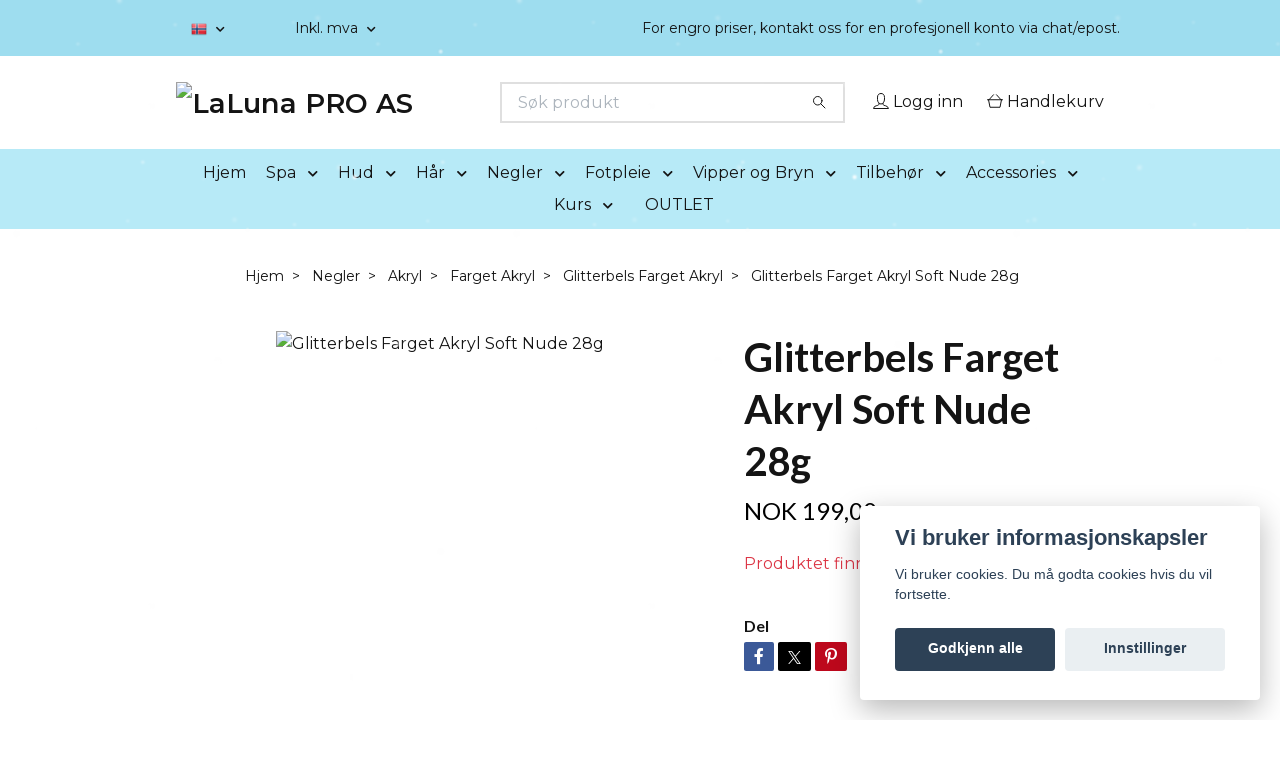

--- FILE ---
content_type: text/html; charset=utf-8
request_url: https://www.lalunapro.no/negler/akryl/farget-akryl/glitterbels-farget-akryl/glitterbels-farget-akryl-soft-nude-28g
body_size: 22163
content:
<!DOCTYPE html>
<html class="no-javascript" lang="no">
<head>
<link rel="alternate" href="https://www.lalunapro.no/negler/akryl/farget-akryl/glitterbels-farget-akryl/glitterbels-farget-akryl-soft-nude-28g" hreflang="no" />
<meta property="ix:host" content="cdn.quickbutik.com/images"><meta http-equiv="Content-Type" content="text/html; charset=utf-8">
<title>Glitterbels Farget Akryl Soft Nude 28g - LaLuna PRO</title>
<meta name="author" content="Quickbutik">
<meta name="description" content="Glitterbels sine faktastiske fargede akryl vil virkelig fargelegge utvalget ditt med et univers av farger og glitter. Vi lover du vil bli like forelsket som oss">
<meta property="og:description" content="Glitterbels sine faktastiske fargede akryl vil virkelig fargelegge utvalget ditt med et univers av farger og glitter. Vi lover du vil bli like forelsket som oss">
<meta property="og:title" content="Glitterbels Farget Akryl Soft Nude 28g - LaLuna PRO">
<meta property="og:url" content="https://www.lalunapro.no/negler/akryl/farget-akryl/glitterbels-farget-akryl/glitterbels-farget-akryl-soft-nude-28g">
<meta property="og:site_name" content="LaLuna PRO AS">
<meta property="og:type" content="website">
<meta property="og:image" content="https://cdn.quickbutik.com/images/37266Y/products/622a7e74933b4.png?format=webp">
<meta property="twitter:card" content="summary">
<meta property="twitter:title" content="LaLuna PRO AS">
<meta property="twitter:description" content="Glitterbels sine faktastiske fargede akryl vil virkelig fargelegge utvalget ditt med et univers av farger og glitter. Vi lover du vil bli like forelsket som oss">
<meta property="twitter:image" content="https://cdn.quickbutik.com/images/37266Y/products/622a7e74933b4.png?format=webp">
<meta name="viewport" content="width=device-width, initial-scale=1, maximum-scale=1">
<link rel="preconnect" href="https://fonts.gstatic.com" crossorigin>
<script>document.documentElement.classList.remove('no-javascript');</script><!-- Vendor Assets --><link rel="stylesheet" href="https://use.fontawesome.com/releases/v5.15.4/css/all.css">
<link href="https://storage.quickbutik.com/templates/nova/css/assets.min.css?51530" rel="stylesheet">
<!-- Theme Stylesheet --><link href="https://storage.quickbutik.com/templates/nova/css/theme-main.css?51530" rel="stylesheet">
<link href="https://storage.quickbutik.com/stores/37266Y/templates/nova-canvas/css/theme-sub.css?51530" rel="stylesheet">
<link href="https://storage.quickbutik.com/stores/37266Y/templates/nova-canvas/css/custom.css?51530" rel="stylesheet">
<!-- Google Fonts --><link href="//fonts.googleapis.com/css?family=Montserrat:400,600%7CLato:400,700" rel="stylesheet" type="text/css"  media="all" /><!-- Favicon--><link rel="icon" type="image/png" href="https://cdn.quickbutik.com/images/37266Y/templates/nova-canvas/assets/favicon.png?s=51530&auto=format">
<link rel="canonical" href="https://www.lalunapro.no/negler/akryl/farget-akryl/glitterbels-farget-akryl/glitterbels-farget-akryl-soft-nude-28g">
<!-- Tweaks for older IEs--><!--[if lt IE 9]>
      <script src="https://oss.maxcdn.com/html5shiv/3.7.3/html5shiv.min.js"></script>
      <script src="https://oss.maxcdn.com/respond/1.4.2/respond.min.js"></script
    ><![endif]--><script src="https://cdnjs.cloudflare.com/ajax/libs/imgix.js/4.0.0/imgix.min.js" integrity="sha512-SlmYBg9gVVpgcGsP+pIUgFnogdw1rs1L8x+OO3aFXeZdYgTYlFlyBV9hTebE6OgqCTDEjfdUEhcuWBsZ8LWOZA==" crossorigin="anonymous" referrerpolicy="no-referrer"></script><meta property="ix:useHttps" content="true">
<style>.hide { display: none; }</style>
<script type="text/javascript" defer>document.addEventListener('DOMContentLoaded', () => {
    document.body.setAttribute('data-qb-page', 'product');
});</script><script src="/assets/shopassets/cookieconsent/cookieconsent.js?v=230"></script>
<style>
    html.force--consent,
    html.force--consent body{
        height: auto!important;
        width: 100vw!important;
    }
</style>

    <script type="text/javascript">
    var qb_cookieconsent = initCookieConsent();
    var qb_cookieconsent_blocks = [{"title":"Vi bruker informasjonskapsler","description":"Vi bruker cookies. Du m\u00e5 godta cookies hvis du vil fortsette."},{"title":"N\u00f8dvendige informasjonskapsler *","description":"Disse informasjonskapslene er n\u00f8dvendige for at butikken skal fungere ordentlig og kan ikke sl\u00e5s av uten \u00e5 m\u00e5tte forlate dette nettsted. De brukes for at funksjonalitet som handlekurv, opprette en konto og andre ting skal fungere riktig.","toggle":{"value":"basic","enabled":true,"readonly":true}},{"title":"Statistikk og ytelse","description":"Disse cookies tillate oss \u00e5 telle bes\u00f8k og trafikk og dermed finne ut ting som hvilke sider som er mest popul\u00e6re og hvordan bes\u00f8kende beveger p\u00e5 v\u00e5re nettsider. All informasjon som samles inn gjennom disse informasjonskapslene blir samlet, noe som betyr at den er anonym. Hvis du ikke tillater disse informasjonskapslene, kan vi ikke gi deg en like skreddersydd opplevelse.","toggle":{"value":"analytics","enabled":false,"readonly":false}},{"title":"Markedsf\u00f8ring","description":"Disse informasjonskapslene settes p\u00e5 v\u00e5r nettsted via v\u00e5re annonseringspartnere for \u00e5 opprette en profil for dine interesser og vise relevante annonser p\u00e5 andre nettsteder. De lagrer ikke personlig informasjon direkte, men kan identifisere nettleseren din og internett-enheten. Hvis du ikke tillater disse informasjonskapslene, vil du oppleve mindre m\u00e5lrettet annonsering.","toggle":{"value":"marketing","enabled":false,"readonly":false}}];
</script>
</head>
<body>
 
    <header class="header">
<!-- Section: Top Bar-->
<div data-qb-area="top" data-qb-element="" class="top-bar py-1  text-sm">
  <div class="container">
    <div class="row align-items-center top-bar-height">
      <div class="col-12 col-lg-auto">

        <ul class="row mb-0 justify-content-center justify-content-lg-start list-unstyled">

          <!-- Component: Language Dropdown-->
          <li class="list-inline-item col-auto">
            <div class="dropdown px-3">
              <a id="langsDropdown" href="#" data-toggle="dropdown" data-display="static" aria-haspopup="true"
                aria-expanded="false" class="dropdown-toggle topbar-link">
                <img class="svg-icon navbar-icon w-auto" src="/assets/shopassets/flags/24/no.png" alt="Norsk" />
              </a>

              <div aria-labelledby="langsDropdown" class="dropdown-menu dropdown-menu-left">
                <a href="https://www.lalunapro.no/negler/akryl/farget-akryl/glitterbels-farget-akryl/glitterbels-farget-akryl-soft-nude-28g" class="dropdown-item">
                  <img class="svg-icon navbar-icon w-auto" src="/assets/shopassets/flags/24/no.png"
                    alt="no Flag" />
                  Norsk
                </a>
              </div>

            </div>
          </li>

          <!-- Component: Tax Dropdown-->
          <li class="col-auto">
            <div class="dropdown px-3">
              <a id="taxDropdown" href="#" data-toggle="dropdown" data-display="static" aria-haspopup="true"
                aria-expanded="false" class="dropdown-toggle topbar-link">
                Inkl. mva
              </a>

              <div aria-labelledby="taxDropdown" class="dropdown-menu dropdown-menu-left">
                <a class="taxlink dropdown-item" title="Prisene er ekskl. mva. Klikk her for å endre til inkl. mva."
                  href="?tax-reverse">
                  Ekskl. mva
                </a>
              </div>

            </div>
          </li>


          <!-- Currency Dropdown-->

        </ul>

      </div>
      
      
      <!-- Component: Top information -->
      <div class="mt-2 mt-lg-0 col-12 col-lg  text-center text-lg-right px-0">
        <span data-qb-element="top_right_text" class="w-100">For engro priser, kontakt oss for en profesjonell konto via chat/epost.</span>
      </div>

    </div>
  </div>
</div>
<!-- /Section: Top Bar -->

<!-- Section: Header variant -->
<!-- Section: Main Header -->
<nav
  data-qb-area="header" data-qb-element=""
  class="navbar-expand-lg navbar-position navbar-light bg-white " style="background-color: #ffffff !important;">
    <div class="container">
      <div class="row">
        <div class="navbar col-12 py-2">
          <div class="list-inline-item order-0 d-lg-none col-auto p-0">
            <a href="#" data-toggle="modal" data-target="#sidebarLeft" class="color-text-base header-textcolor">
              <svg class="svg-icon navbar-icon color-text-base header-textcolor">
                <use xlink:href="#menu-hamburger-1"></use>
              </svg>
            </a>
          </div>
            <a data-qb-element="use_logo" href="https://www.lalunapro.no" title="LaLuna PRO AS"
              class="navbar-brand order-1 order-lg-1 text-center text-md-left col-6 py-3 px-0">
              
              <img alt="LaLuna PRO AS" class="img-fluid img-logo" srcset="https://cdn.quickbutik.com/images/37266Y/templates/nova-canvas/assets/logo.png?s=51530&auto=format&dpr=1 1x, https://cdn.quickbutik.com/images/37266Y/templates/nova-canvas/assets/logo.png?s=51530&auto=format&dpr=2 2x, https://cdn.quickbutik.com/images/37266Y/templates/nova-canvas/assets/logo.png?s=51530&auto=format&dpr=3 3x" src="https://cdn.quickbutik.com/images/37266Y/templates/nova-canvas/assets/logo.png?s=51530&auto=format">
            </a>
          <form data-qb-element="header_searchtext" action="/shop/search" method="get"
            class="d-lg-flex order-lg-2 d-none my-lg-0 flex-grow-1 top-searchbar text-center col-auto px-4">
            <div data-qb-element="header_searchtext" class="search-wrapper input-group">
              <input type="text" name="s" placeholder="Søk produkt" aria-label="Search"
                aria-describedby="button-search-desktop" class="form-control pl-3 border-0" />
              <div class="input-group-append ml-0">
                <button id="button-search-desktop" type="submit" class="btn py-0 border-0 bg-white">
                  <svg class="svg-icon navbar-icon color-text-base">
                    <use xlink:href="#search-1"></use>
                  </svg>
                </button>
              </div>
            </div>
          </form>
          <ul class="list-inline order-2 order-lg-3 mb-0 text-right col-auto p-0">
            <li data-qb-element="header_showlogin" class="list-inline-item mr-3 d-lg-inline-block d-none">
              <a href="/customer/login" class="p-0 d-flex align-items-center">
                <svg class="svg-icon navbar-icon color-text-base header-textcolor">
                  <use xlink:href="#avatar-1"></use>
                </svg>
                <span
                  class="color-text-base header-textcolor">Logg inn</span>
              </a>
            </li>
  
            <li data-qb-element="icon_cart1" class="list-inline-item">
              <a href="#" data-toggle="modal" data-target="#sidebarCart"
                class="position-relative d-flex align-items-center qs-cart-view">
                <svg class="svg-icon navbar-icon color-text-base header-textcolor">
                  <use xlink:href="#shopping-basket-1"></use>
                </svg>
                <div class="navbar-icon-badge icon-count primary-bg basket-count-items icon-count-hidden">0</div>
                <span class="d-none d-sm-inline color-text-base header-textcolor">Handlekurv
                  </span>
              </a>
            </li>
          </ul>
        </div>
      </div>
    </div>
  
    <div class="navbar-bg mainmenu_font_size">
      <ul class="container navbar-nav d-none d-lg-flex mt-lg-0 py-2 justify-content-center flex-wrap px-0">
        <li class="nav-item ">
          <a href="/" title="Hjem" class="nav-link ">Hjem</a>
        </li>
        <li class="nav-item has-dropdown position-relative  d-flex justify-content-center align-items-center  ">
          <a href="/spa" class="nav-link px-1">Spa</a>
          <i id="firstmenu" role="button" data-toggle="dropdown" aria-haspopup="true" aria-expanded="false" class="cursor-pointer dropdown-toggle dropdown-btn pr-3 ml-0" style="color: #141414;"></i>
          <ul class="dropdown-menu dropdown-menu-first" aria-labelledby="firstmenu">
  
  
            <li><a class="dropdown-item " href="/spa/badebomber">Badebomber</a></li>
  
  
  
            <li><a class="dropdown-item " href="/spa/body-scrub">Body Scrub</a></li>
  
  
  
            <li><a class="dropdown-item " href="/spa/body-yoghurt">Body Yoghurt</a></li>
  
  
  
            <li><a class="dropdown-item " href="/spa/badesalt">Badesalt</a></li>
  
  
  
            <li><a class="dropdown-item " href="/spa/duftlys">Duftlys</a></li>
  
  
  
            <li><a class="dropdown-item " href="/spa/handsape">Håndsåpe</a></li>
  
  
          </ul>
        </li>
        <li class="nav-item has-dropdown position-relative  d-flex justify-content-center align-items-center  ">
          <a href="/hud" class="nav-link px-1">Hud</a>
          <i id="firstmenu" role="button" data-toggle="dropdown" aria-haspopup="true" aria-expanded="false" class="cursor-pointer dropdown-toggle dropdown-btn pr-3 ml-0" style="color: #141414;"></i>
          <ul class="dropdown-menu dropdown-menu-first" aria-labelledby="firstmenu">
  
  
            <li><a class="dropdown-item " href="/hud/diverse-hudpleie">Diverse hudpleie</a></li>
  
  
            <li class="dropdown-submenu  position-relative d-flex justify-content-center align-items-center 
            dropdown-list__item ">

              <div class="d-flex align-items-center w-100 dropdown-list__content">
                <a href="/hud/11-voesh" aria-expanded="false" class="dropdown-item ">Voesh</a>
                <i id="categoryDropdown147" role="button" data-toggle="dropdown" aria-haspopup="true" aria-expanded="false" data-display="static" class="dropdown-toggle dropdown-btn pr-3 pl-2 cursor-pointer"></i>
              </div>
  
              <ul aria-labelledby="categoryDropdown147"
                class="dropdown-menu dropdown-menu-alignright
                dropdown-list__sub-menu">

                
                  <li><a href="/hud/11-voesh/voesh-pedi-in-a-box" class=" dropdown-item">Voesh Pedi in a box</a></li>
                

                
                  <li><a href="/fotpleie/voesh/mani-in-a-box" class=" dropdown-item">Voesh Mani In A Box</a></li>
                

                
                  <li><a href="/hud/11-voesh/84-voesh-krem" class=" dropdown-item">Voesh Krem</a></li>
                

                
                  <li><a href="/hud/11-voesh/50-voesh-sokker" class=" dropdown-item">Voesh Sokker</a></li>
                

                
                  <li><a href="/hud/11-voesh/49-voesh-hansker" class=" dropdown-item">Voesh Hansker</a></li>
                
              </ul>
            </li>
  
  
  
  
            <li><a class="dropdown-item " href="/hud/voksing">Voksing</a></li>
  
  
  
            <li><a class="dropdown-item " href="/hud/ansiktsmasker">Ansiktsmasker</a></li>
  
  
            <li class="dropdown-submenu  position-relative d-flex justify-content-center align-items-center 
            dropdown-list__item ">

              <div class="d-flex align-items-center w-100 dropdown-list__content">
                <a href="/hud/thalgo-hudpleie" aria-expanded="false" class="dropdown-item ">Thalgo Hudpleie</a>
                <i id="categoryDropdown78" role="button" data-toggle="dropdown" aria-haspopup="true" aria-expanded="false" data-display="static" class="dropdown-toggle dropdown-btn pr-3 pl-2 cursor-pointer"></i>
              </div>
  
              <ul aria-labelledby="categoryDropdown78"
                class="dropdown-menu dropdown-menu-alignright
                dropdown-list__sub-menu">

                
                  <li><a href="/hud/thalgo-hudpleie/eveil-a-la-mer" class=" dropdown-item">Eveil a la Mer</a></li>
                

                
                  <li><a href="/hud/thalgo-hudpleie/peeling-marine" class=" dropdown-item">Peeling Marine</a></li>
                

                
                  <li><a href="/hud/thalgo-hudpleie/source-marine" class=" dropdown-item">Source Marine</a></li>
                

                
                  <li><a href="/hud/thalgo-hudpleie/purete-marine" class=" dropdown-item">Pureté Marine</a></li>
                

                
                  <li><a href="/hud/thalgo-hudpleie/cold-cream-marine" class=" dropdown-item">Cold Cream Marine</a></li>
                
              </ul>
            </li>
  
  
  
  
            <li><a class="dropdown-item " href="/hud/gavesett">Gavesett</a></li>
  
  
          </ul>
        </li>
        <li class="nav-item has-dropdown position-relative  d-flex justify-content-center align-items-center  ">
          <a href="/har" class="nav-link px-1">Hår</a>
          <i id="firstmenu" role="button" data-toggle="dropdown" aria-haspopup="true" aria-expanded="false" class="cursor-pointer dropdown-toggle dropdown-btn pr-3 ml-0" style="color: #141414;"></i>
          <ul class="dropdown-menu dropdown-menu-first" aria-labelledby="firstmenu">
  
            <li class="dropdown-submenu  position-relative d-flex justify-content-center align-items-center 
            dropdown-list__item ">

              <div class="d-flex align-items-center w-100 dropdown-list__content">
                <a href="/har/shampoo" aria-expanded="false" class="dropdown-item ">Shampoo</a>
                <i id="categoryDropdown39" role="button" data-toggle="dropdown" aria-haspopup="true" aria-expanded="false" data-display="static" class="dropdown-toggle dropdown-btn pr-3 pl-2 cursor-pointer"></i>
              </div>
  
              <ul aria-labelledby="categoryDropdown39"
                class="dropdown-menu dropdown-menu-alignright
                dropdown-list__sub-menu">

                
                  <li><a href="/har/shampoo/repair-sjampo" class=" dropdown-item">Repair Sjampo</a></li>
                

                
                  <li><a href="/har/shampoo/volume-sjampo" class=" dropdown-item">Volume Sjampo</a></li>
                

                
                  <li><a href="/har/shampoo/hydrate-sjampo" class=" dropdown-item">Hydrate Sjampo</a></li>
                

                
                  <li><a href="/har/shampoo/smooth-sjampo" class=" dropdown-item">Smooth Sjampo</a></li>
                

                
                  <li><a href="/har/shampoo/color-sjampo" class=" dropdown-item">Color Sjampo</a></li>
                

                
                  <li><a href="/har/shampoo/curl-sjampo" class=" dropdown-item">Curl Sjampo</a></li>
                

                
                  <li><a href="/har/shampoo/scalp-sjampo" class=" dropdown-item">Scalp Sjampo</a></li>
                
              </ul>
            </li>
  
  
  
  
            <li><a class="dropdown-item " href="/har/balsam">Balsam</a></li>
  
  
  
            <li><a class="dropdown-item " href="/har/harkur">Hårkur</a></li>
  
  
            <li class="dropdown-submenu  position-relative d-flex justify-content-center align-items-center 
            dropdown-list__item ">

              <div class="d-flex align-items-center w-100 dropdown-list__content">
                <a href="/har/styling" aria-expanded="false" class="dropdown-item ">Styling</a>
                <i id="categoryDropdown42" role="button" data-toggle="dropdown" aria-haspopup="true" aria-expanded="false" data-display="static" class="dropdown-toggle dropdown-btn pr-3 pl-2 cursor-pointer"></i>
              </div>
  
              <ul aria-labelledby="categoryDropdown42"
                class="dropdown-menu dropdown-menu-alignright
                dropdown-list__sub-menu">

                
                  <li><a href="/har/styling/harspray" class=" dropdown-item">Hårspray</a></li>
                

                
                  <li><a href="/har/styling/harvoks" class=" dropdown-item">Hårvoks</a></li>
                

                
                  <li><a href="/har/styling/harskum-prep" class=" dropdown-item">Hårskum &amp; Prep</a></li>
                

                
                  <li><a href="/har/styling/torrsjampo-shine" class=" dropdown-item">Tørrsjampo &amp; Shine</a></li>
                

                
                  <li><a href="/har/styling/varmeuv-beskyttende" class=" dropdown-item">Varme/UV beskyttende</a></li>
                
              </ul>
            </li>
  
  
  
            <li class="dropdown-submenu  position-relative d-flex justify-content-center align-items-center 
            dropdown-list__item ">

              <div class="d-flex align-items-center w-100 dropdown-list__content">
                <a href="/har/harpynt" aria-expanded="false" class="dropdown-item ">Hårpynt</a>
                <i id="categoryDropdown43" role="button" data-toggle="dropdown" aria-haspopup="true" aria-expanded="false" data-display="static" class="dropdown-toggle dropdown-btn pr-3 pl-2 cursor-pointer"></i>
              </div>
  
              <ul aria-labelledby="categoryDropdown43"
                class="dropdown-menu dropdown-menu-alignright
                dropdown-list__sub-menu">

                
                  <li><a href="/har/harpynt/harboyler" class=" dropdown-item">Hårbøyler</a></li>
                

                
                  <li><a href="/har/harpynt/harspenner" class=" dropdown-item">Hårspenner</a></li>
                

                
                  <li><a href="/har/harpynt/harstrikk" class=" dropdown-item">Hårstrikk</a></li>
                
              </ul>
            </li>
  
  
  
  
            <li><a class="dropdown-item " href="/har/arctic-fox">Arctic Fox</a></li>
  
  
  
            <li><a class="dropdown-item " href="/har/harfarge">Hårfarge</a></li>
  
  
  
            <li><a class="dropdown-item " href="/har/reisestorrelse">Reisestørrelse</a></li>
  
  
  
            <li><a class="dropdown-item " href="/har/elektriskhaar">Elektrisk</a></li>
  
  
  
            <li><a class="dropdown-item " href="/har/hair-extensions">Hair Extensions</a></li>
  
  
          </ul>
        </li>
        <li class="nav-item has-dropdown position-relative  d-flex justify-content-center align-items-center  ">
          <a href="/negler" class="nav-link px-1">Negler</a>
          <i id="firstmenu" role="button" data-toggle="dropdown" aria-haspopup="true" aria-expanded="false" class="cursor-pointer dropdown-toggle dropdown-btn pr-3 ml-0" style="color: #141414;"></i>
          <ul class="dropdown-menu dropdown-menu-first" aria-labelledby="firstmenu">
  
            <li class="dropdown-submenu  position-relative d-flex justify-content-center align-items-center 
            dropdown-list__item ">

              <div class="d-flex align-items-center w-100 dropdown-list__content">
                <a href="/negler/akryl" aria-expanded="false" class="dropdown-item ">Akryl</a>
                <i id="categoryDropdown35" role="button" data-toggle="dropdown" aria-haspopup="true" aria-expanded="false" data-display="static" class="dropdown-toggle dropdown-btn pr-3 pl-2 cursor-pointer"></i>
              </div>
  
              <ul aria-labelledby="categoryDropdown35"
                class="dropdown-menu dropdown-menu-alignright
                dropdown-list__sub-menu">

                
                  <li><a href="/negler/akryl/pulver-vaeske" class=" dropdown-item">Pulver &amp; Væske</a></li>
                

                    <li class="dropdown-submenu  position-relative d-flex justify-content-center align-items-center
                    dropdown-list__item ">
                        <div class="d-flex align-items-center w-100 dropdown-list__content">
                          <a href="/negler/akryl/farget-akryl" aria-expanded="false" class="dropdown-item ">Farget Akryl</a>
                          <i id="categoryDropdown47" role="button" data-toggle="dropdown" aria-haspopup="true" aria-expanded="false" data-display="static" class="dropdown-toggle dropdown-btn pr-3 pl-2 cursor-pointer"></i>
                        </div>
      
                        <ul aria-labelledby="categoryDropdown47"
                          class="dropdown-menu dropdown-menu-alignright
                          dropdown-list__sub-menu">
                              <li><a href="/negler/akryl/farget-akryl/glitterbels-farget-akryl" class=" dropdown-item">Glitterbels Farget Akryl</a></li>
                              <li><a href="/negler/akryl/farget-akryl/farget-akryl-moyra" class=" dropdown-item">Farget Akryl Moyra</a></li>
                        </ul>
                    </li>
                
                
              </ul>
            </li>
  
  
  
            <li class="dropdown-submenu  position-relative d-flex justify-content-center align-items-center 
            dropdown-list__item ">

              <div class="d-flex align-items-center w-100 dropdown-list__content">
                <a href="/negler/neglelakk" aria-expanded="false" class="dropdown-item ">Neglelakk</a>
                <i id="categoryDropdown159" role="button" data-toggle="dropdown" aria-haspopup="true" aria-expanded="false" data-display="static" class="dropdown-toggle dropdown-btn pr-3 pl-2 cursor-pointer"></i>
              </div>
  
              <ul aria-labelledby="categoryDropdown159"
                class="dropdown-menu dropdown-menu-alignright
                dropdown-list__sub-menu">

                
                  <li><a href="/negler/neglelakk/moyra-gel-look" class=" dropdown-item">Moyra Gel Look</a></li>
                

                
                  <li><a href="/negler/neglelakk/moyra-classic" class=" dropdown-item">Moyra Classic</a></li>
                

                
                  <li><a href="/negler/neglelakk/moyra-bubblegum" class=" dropdown-item">Moyra Bubblegum</a></li>
                

                
                  <li><a href="/negler/neglelakk/moyra-sea-salt" class=" dropdown-item">Moyra Sea Salt</a></li>
                

                
                  <li><a href="/negler/neglelakk/moyra-aqua-jeans" class=" dropdown-item">Moyra Aqua Jeans</a></li>
                

                
                  <li><a href="/negler/neglelakk/moyra-glamour-shades" class=" dropdown-item">Moyra Glamour Shades</a></li>
                

                
                  <li><a href="/negler/neglelakk/moyra-basetop-pleie" class=" dropdown-item">Moyra Base/Top &amp; Pleie</a></li>
                

                
                  <li><a href="/negler/neglelakk/moyra-x-sand-effect" class=" dropdown-item">Moyra X Sand Effect</a></li>
                
              </ul>
            </li>
  
  
  
  
            <li><a class="dropdown-item " href="/negler/startkit">Startkit</a></li>
  
  
  
            <li><a class="dropdown-item " href="/negler/akrylgele">Akrylgele</a></li>
  
  
            <li class="dropdown-submenu  position-relative d-flex justify-content-center align-items-center 
            dropdown-list__item ">

              <div class="d-flex align-items-center w-100 dropdown-list__content">
                <a href="/negler/gele" aria-expanded="false" class="dropdown-item ">Gele</a>
                <i id="categoryDropdown71" role="button" data-toggle="dropdown" aria-haspopup="true" aria-expanded="false" data-display="static" class="dropdown-toggle dropdown-btn pr-3 pl-2 cursor-pointer"></i>
              </div>
  
              <ul aria-labelledby="categoryDropdown71"
                class="dropdown-menu dropdown-menu-alignright
                dropdown-list__sub-menu">

                
                  <li><a href="/negler/gele/builder-gele" class=" dropdown-item">Builder Gele</a></li>
                

                
                  <li><a href="/negler/gele/moyra-supershine" class=" dropdown-item">Moyra Supershine</a></li>
                

                
                  <li><a href="/negler/gele/moyra-painting-gel" class=" dropdown-item">Moyra Painting Gel</a></li>
                

                
                  <li><a href="/negler/gele/farge-gele" class=" dropdown-item">Farge gele</a></li>
                
              </ul>
            </li>
  
  
  
  
            <li><a class="dropdown-item " href="/negler/full-cover-tip-system">Full Cover Tip System</a></li>
  
  
            <li class="dropdown-submenu  position-relative d-flex justify-content-center align-items-center 
            dropdown-list__item ">

              <div class="d-flex align-items-center w-100 dropdown-list__content">
                <a href="/negler/gelelakk" aria-expanded="false" class="dropdown-item ">Gelelakk</a>
                <i id="categoryDropdown33" role="button" data-toggle="dropdown" aria-haspopup="true" aria-expanded="false" data-display="static" class="dropdown-toggle dropdown-btn pr-3 pl-2 cursor-pointer"></i>
              </div>
  
              <ul aria-labelledby="categoryDropdown33"
                class="dropdown-menu dropdown-menu-alignright
                dropdown-list__sub-menu">

                
                  <li><a href="/negler/gelelakk/perfect-nails-top-base" class=" dropdown-item">Perfect Nails Top &amp; Base</a></li>
                

                
                  <li><a href="/negler/gelelakk/pn-lacgel-kit" class=" dropdown-item">PN LacGel kit</a></li>
                

                
                  <li><a href="/negler/gelelakk/pn-lacgel" class=" dropdown-item">PN LacGel+</a></li>
                

                
                  <li><a href="/negler/gelelakk/perfect-nails-hema-free-gel-polish" class=" dropdown-item">Perfect Nails HEMA FREE Gel Polish</a></li>
                

                
                  <li><a href="/negler/gelelakk/moyra-top-base" class=" dropdown-item">Moyra Base &amp; Top</a></li>
                

                
                  <li><a href="/negler/gelelakk/moyra-mini-gelelakk" class=" dropdown-item">Moyra Mini Gelelakk</a></li>
                

                
                  <li><a href="/negler/gelelakk/moyra-mini-hema-fri-gelelakk" class=" dropdown-item">Moyra Mini HEMA-fri Gelelakk</a></li>
                

                
                  <li><a href="/negler/gelelakk/glitterbels-hema-free-gelelakk" class=" dropdown-item">Glitterbels HEMA-free Gelelakk</a></li>
                
              </ul>
            </li>
  
  
  
            <li class="dropdown-submenu  position-relative d-flex justify-content-center align-items-center 
            dropdown-list__item ">

              <div class="d-flex align-items-center w-100 dropdown-list__content">
                <a href="/negler/dekor" aria-expanded="false" class="dropdown-item ">Dekor</a>
                <i id="categoryDropdown54" role="button" data-toggle="dropdown" aria-haspopup="true" aria-expanded="false" data-display="static" class="dropdown-toggle dropdown-btn pr-3 pl-2 cursor-pointer"></i>
              </div>
  
              <ul aria-labelledby="categoryDropdown54"
                class="dropdown-menu dropdown-menu-alignright
                dropdown-list__sub-menu">

                
                  <li><a href="/negler/dekor/effektglitter" class=" dropdown-item">Effektglitter</a></li>
                

                
                  <li><a href="/negler/dekor/krystallerstener" class=" dropdown-item">Krystaller/Stener</a></li>
                

                
                  <li><a href="/negler/dekor/folie" class=" dropdown-item">Folie</a></li>
                

                
                  <li><a href="/negler/dekor/stickers" class=" dropdown-item">Stickers</a></li>
                

                
                  <li><a href="/negler/dekor/pigment" class=" dropdown-item">Pigment</a></li>
                

                    <li class="dropdown-submenu  position-relative d-flex justify-content-center align-items-center
                    dropdown-list__item ">
                        <div class="d-flex align-items-center w-100 dropdown-list__content">
                          <a href="/negler/dekor/glitter" aria-expanded="false" class="dropdown-item ">Glitter</a>
                          <i id="categoryDropdown97" role="button" data-toggle="dropdown" aria-haspopup="true" aria-expanded="false" data-display="static" class="dropdown-toggle dropdown-btn pr-3 pl-2 cursor-pointer"></i>
                        </div>
      
                        <ul aria-labelledby="categoryDropdown97"
                          class="dropdown-menu dropdown-menu-alignright
                          dropdown-list__sub-menu">
                              <li><a href="/negler/dekor/glitter/67-glitterbels-glitter" class=" dropdown-item">Glitterbels Glitter</a></li>
                              <li><a href="/negler/dekor/glitter/perfect-nails-glitter" class=" dropdown-item">Perfect Nails Glitter</a></li>
                              <li><a href="/negler/dekor/glitter/moyra-glitter" class=" dropdown-item">Moyra Glitter</a></li>
                        </ul>
                    </li>
                
                

                    <li class="dropdown-submenu  position-relative d-flex justify-content-center align-items-center
                    dropdown-list__item ">
                        <div class="d-flex align-items-center w-100 dropdown-list__content">
                          <a href="/negler/dekor/stempeldekor" aria-expanded="false" class="dropdown-item ">Stempeldekor</a>
                          <i id="categoryDropdown79" role="button" data-toggle="dropdown" aria-haspopup="true" aria-expanded="false" data-display="static" class="dropdown-toggle dropdown-btn pr-3 pl-2 cursor-pointer"></i>
                        </div>
      
                        <ul aria-labelledby="categoryDropdown79"
                          class="dropdown-menu dropdown-menu-alignright
                          dropdown-list__sub-menu">
                              <li><a href="/negler/dekor/stempeldekor/stempelplater-store" class=" dropdown-item">Stempelplater - Store</a></li>
                              <li><a href="/negler/dekor/stempeldekor/stempelplater-mini" class=" dropdown-item">Stempelplater - mini</a></li>
                              <li><a href="/negler/dekor/stempeldekor/stempellakk" class=" dropdown-item dropdown-sub-header">Stempellakk</a></li>
                                <li><a href="/negler/dekor/stempeldekor/stempellakk/stamping-painting-gel" class="ml-2  dropdown-item">Stamping &amp; Painting Gel</a></li>
                                <li><a href="/negler/dekor/stempeldekor/stempellakk/stamping-polish" class="ml-2  dropdown-item">Stamping Polish</a></li>
                                <li><a href="/negler/dekor/stempeldekor/stempellakk/stamping-foilpolish" class="ml-2  dropdown-item">Stamping Foilpolish</a></li>
                              <li><a href="/negler/dekor/stempeldekor/stempeldekor-tilbehor" class=" dropdown-item">Stempeldekor - Tilbehør</a></li>
                        </ul>
                    </li>
                
                
              </ul>
            </li>
  
  
  
            <li class="dropdown-submenu  position-relative d-flex justify-content-center align-items-center 
            dropdown-list__item ">

              <div class="d-flex align-items-center w-100 dropdown-list__content">
                <a href="/negler/prep-prime-finish" aria-expanded="false" class="dropdown-item ">Prep, prime &amp; finish</a>
                <i id="categoryDropdown51" role="button" data-toggle="dropdown" aria-haspopup="true" aria-expanded="false" data-display="static" class="dropdown-toggle dropdown-btn pr-3 pl-2 cursor-pointer"></i>
              </div>
  
              <ul aria-labelledby="categoryDropdown51"
                class="dropdown-menu dropdown-menu-alignright
                dropdown-list__sub-menu">

                
                  <li><a href="/negler/prep-prime-finish/prepprime" class=" dropdown-item">Prep/Prime</a></li>
                

                    <li class="dropdown-submenu  position-relative d-flex justify-content-center align-items-center
                    dropdown-list__item ">
                        <div class="d-flex align-items-center w-100 dropdown-list__content">
                          <a href="/negler/prep-prime-finish/finish" aria-expanded="false" class="dropdown-item ">Finish</a>
                          <i id="categoryDropdown53" role="button" data-toggle="dropdown" aria-haspopup="true" aria-expanded="false" data-display="static" class="dropdown-toggle dropdown-btn pr-3 pl-2 cursor-pointer"></i>
                        </div>
      
                        <ul aria-labelledby="categoryDropdown53"
                          class="dropdown-menu dropdown-menu-alignright
                          dropdown-list__sub-menu">
                              <li><a href="/negler/prep-prime-finish/finish/28-finish" class=" dropdown-item">Glitterbels Finish</a></li>
                        </ul>
                    </li>
                
                
              </ul>
            </li>
  
  
  
  
            <li><a class="dropdown-item " href="/negler/neglepleie">Neglepleie</a></li>
  
  
            <li class="dropdown-submenu  position-relative d-flex justify-content-center align-items-center 
            dropdown-list__item ">

              <div class="d-flex align-items-center w-100 dropdown-list__content">
                <a href="/negler/87-tilbehor" aria-expanded="false" class="dropdown-item ">Tilbehør</a>
                <i id="categoryDropdown28" role="button" data-toggle="dropdown" aria-haspopup="true" aria-expanded="false" data-display="static" class="dropdown-toggle dropdown-btn pr-3 pl-2 cursor-pointer"></i>
              </div>
  
              <ul aria-labelledby="categoryDropdown28"
                class="dropdown-menu dropdown-menu-alignright
                dropdown-list__sub-menu">

                
                  <li><a href="/negler/fil-og-buff" class=" dropdown-item">Fil og Buff</a></li>
                

                
                  <li><a href="/negler/87-tilbehor/diverse" class=" dropdown-item">Diverse</a></li>
                

                
                  <li><a href="/negler/87-tilbehor/bitsbor" class=" dropdown-item">Bits/Bor</a></li>
                

                
                  <li><a href="/negler/87-tilbehor/elektrisk" class=" dropdown-item">Elektrisk</a></li>
                

                
                  <li><a href="/negler/87-tilbehor/tipper-former" class=" dropdown-item">Tipper &amp; former</a></li>
                

                
                  <li><a href="/negler/87-tilbehor/pensler" class=" dropdown-item">Pensler</a></li>
                
              </ul>
            </li>
  
  
  
          </ul>
        </li>
        <li class="nav-item has-dropdown position-relative  d-flex justify-content-center align-items-center  ">
          <a href="/fotpleie" class="nav-link px-1">Fotpleie</a>
          <i id="firstmenu" role="button" data-toggle="dropdown" aria-haspopup="true" aria-expanded="false" class="cursor-pointer dropdown-toggle dropdown-btn pr-3 ml-0" style="color: #141414;"></i>
          <ul class="dropdown-menu dropdown-menu-first" aria-labelledby="firstmenu">
  
            <li class="dropdown-submenu  position-relative d-flex justify-content-center align-items-center 
            dropdown-list__item ">

              <div class="d-flex align-items-center w-100 dropdown-list__content">
                <a href="/fotpleie/voesh" aria-expanded="false" class="dropdown-item ">Voesh</a>
                <i id="categoryDropdown110" role="button" data-toggle="dropdown" aria-haspopup="true" aria-expanded="false" data-display="static" class="dropdown-toggle dropdown-btn pr-3 pl-2 cursor-pointer"></i>
              </div>
  
              <ul aria-labelledby="categoryDropdown110"
                class="dropdown-menu dropdown-menu-alignright
                dropdown-list__sub-menu">

                
                  <li><a href="/fotpleie/voesh/pedi-in-a-box" class=" dropdown-item">PEDI IN A BOX</a></li>
                

                
                  <li><a href="/fotpleie/voesh/voesh-sokker" class=" dropdown-item">Voesh Sokker</a></li>
                

                
                  <li><a href="/fotpleie/voesh/voesh-hansker" class=" dropdown-item">Voesh Hansker</a></li>
                
              </ul>
            </li>
  
  
  
  
            <li><a class="dropdown-item " href="/fotpleie/feet-calm">Feet Calm</a></li>
  
  
            <li class="dropdown-submenu  position-relative d-flex justify-content-center align-items-center 
            dropdown-list__item ">

              <div class="d-flex align-items-center w-100 dropdown-list__content">
                <a href="/fotpleie/utstyr-fot" aria-expanded="false" class="dropdown-item ">Utstyr fot</a>
                <i id="categoryDropdown141" role="button" data-toggle="dropdown" aria-haspopup="true" aria-expanded="false" data-display="static" class="dropdown-toggle dropdown-btn pr-3 pl-2 cursor-pointer"></i>
              </div>
  
              <ul aria-labelledby="categoryDropdown141"
                class="dropdown-menu dropdown-menu-alignright
                dropdown-list__sub-menu">

                
                  <li><a href="/fotpleie/utstyr-fot/91-bitsbor" class=" dropdown-item">Bits/bor</a></li>
                
              </ul>
            </li>
  
  
  
  
            <li><a class="dropdown-item " href="/fotpleie/footlogix">Footlogix</a></li>
  
  
          </ul>
        </li>
        <li class="nav-item has-dropdown position-relative  d-flex justify-content-center align-items-center  ">
          <a href="/vipper-og-bryn" class="nav-link px-1">Vipper og Bryn</a>
          <i id="firstmenu" role="button" data-toggle="dropdown" aria-haspopup="true" aria-expanded="false" class="cursor-pointer dropdown-toggle dropdown-btn pr-3 ml-0" style="color: #141414;"></i>
          <ul class="dropdown-menu dropdown-menu-first" aria-labelledby="firstmenu">
  
  
            <li><a class="dropdown-item " href="/vipper-og-bryn/brynsminke">Brynsminke</a></li>
  
  
            <li class="dropdown-submenu  position-relative d-flex justify-content-center align-items-center 
            dropdown-list__item ">

              <div class="d-flex align-items-center w-100 dropdown-list__content">
                <a href="/vipper-og-bryn/vipper" aria-expanded="false" class="dropdown-item ">Vipper</a>
                <i id="categoryDropdown17" role="button" data-toggle="dropdown" aria-haspopup="true" aria-expanded="false" data-display="static" class="dropdown-toggle dropdown-btn pr-3 pl-2 cursor-pointer"></i>
              </div>
  
              <ul aria-labelledby="categoryDropdown17"
                class="dropdown-menu dropdown-menu-alignright
                dropdown-list__sub-menu">

                    <li class="dropdown-submenu  position-relative d-flex justify-content-center align-items-center
                    dropdown-list__item ">
                        <div class="d-flex align-items-center w-100 dropdown-list__content">
                          <a href="/vipper-og-bryn/vipper/vippe-extensions" aria-expanded="false" class="dropdown-item ">Vippe Extensions</a>
                          <i id="categoryDropdown18" role="button" data-toggle="dropdown" aria-haspopup="true" aria-expanded="false" data-display="static" class="dropdown-toggle dropdown-btn pr-3 pl-2 cursor-pointer"></i>
                        </div>
      
                        <ul aria-labelledby="categoryDropdown18"
                          class="dropdown-menu dropdown-menu-alignright
                          dropdown-list__sub-menu">
                              <li><a href="/vipper-og-bryn/vipper/vippe-extensions/klassisk" class=" dropdown-item">Klassisk</a></li>
                              <li><a href="/vipper-og-bryn/vipper/vippe-extensions/volum" class=" dropdown-item">Volum</a></li>
                              <li><a href="/vipper-og-bryn/vipper/vippe-extensions/pro-made" class=" dropdown-item">Pro-Made</a></li>
                        </ul>
                    </li>
                
                

                
                  <li><a href="/vipper-og-bryn/vipper/lim-primer-og-remover" class=" dropdown-item">Lim, primer og remover</a></li>
                

                
                  <li><a href="/vipper-og-bryn/vipper/foretterbehandling" class=" dropdown-item">Før/Etterbehandling</a></li>
                

                
                  <li><a href="/vipper-og-bryn/vipper/verktoy" class=" dropdown-item">Verktøy</a></li>
                

                
                  <li><a href="/vipper-og-bryn/vipper/66-tilbehor" class=" dropdown-item">Tilbehør</a></li>
                

                
                  <li><a href="/vipper-og-bryn/vipper/vippeloft" class=" dropdown-item">Vippeløft</a></li>
                
              </ul>
            </li>
  
  
  
  
            <li><a class="dropdown-item " href="/vipper-og-bryn/hennabryn">Hennabryn</a></li>
  
  
  
            <li><a class="dropdown-item " href="/vipper-og-bryn/brynsfarge">Brynsfarge</a></li>
  
  
          </ul>
        </li>
        <li class="nav-item has-dropdown position-relative  d-flex justify-content-center align-items-center  ">
          <a href="/tilbehor" class="nav-link px-1">Tilbehør</a>
          <i id="firstmenu" role="button" data-toggle="dropdown" aria-haspopup="true" aria-expanded="false" class="cursor-pointer dropdown-toggle dropdown-btn pr-3 ml-0" style="color: #141414;"></i>
          <ul class="dropdown-menu dropdown-menu-first" aria-labelledby="firstmenu">
  
  
            <li><a class="dropdown-item " href="/tilbehor/beskyttelse-desinfisering">Beskyttelse &amp; Desinfisering</a></li>
  
  
  
            <li><a class="dropdown-item " href="/tilbehor/arbeidslys-hjelpemidler">Arbeidslys &amp; Hjelpemidler</a></li>
  
  
  
            <li><a class="dropdown-item " href="/tilbehor/62-accessories">Accessories</a></li>
  
  
  
            <li><a class="dropdown-item " href="/tilbehor/merch">Merch</a></li>
  
  
          </ul>
        </li>
        <li class="nav-item has-dropdown position-relative  d-flex justify-content-center align-items-center  ">
          <a href="/accessories" class="nav-link px-1">Accessories</a>
          <i id="firstmenu" role="button" data-toggle="dropdown" aria-haspopup="true" aria-expanded="false" class="cursor-pointer dropdown-toggle dropdown-btn pr-3 ml-0" style="color: #141414;"></i>
          <ul class="dropdown-menu dropdown-menu-first" aria-labelledby="firstmenu">
  
            <li class="dropdown-submenu  position-relative d-flex justify-content-center align-items-center 
            dropdown-list__item ">

              <div class="d-flex align-items-center w-100 dropdown-list__content">
                <a href="/accessories/smykker" aria-expanded="false" class="dropdown-item ">Smykker</a>
                <i id="categoryDropdown85" role="button" data-toggle="dropdown" aria-haspopup="true" aria-expanded="false" data-display="static" class="dropdown-toggle dropdown-btn pr-3 pl-2 cursor-pointer"></i>
              </div>
  
              <ul aria-labelledby="categoryDropdown85"
                class="dropdown-menu dropdown-menu-alignright
                dropdown-list__sub-menu">

                
                  <li><a href="/accessories/smykker/ankelkjeder" class=" dropdown-item">Ankelkjeder</a></li>
                

                
                  <li><a href="/accessories/smykker/oredobber" class=" dropdown-item">Øredobber</a></li>
                

                
                  <li><a href="/accessories/smykker/taringer" class=" dropdown-item">Tåringer</a></li>
                
              </ul>
            </li>
  
  
  
  
            <li><a class="dropdown-item " href="/accessories/piercing">Piercing</a></li>
  
  
  
            <li><a class="dropdown-item " href="/accessories/tannsmykke">Tannsmykke</a></li>
  
  
          </ul>
        </li>
        <li class="nav-item has-dropdown position-relative  d-flex justify-content-center align-items-center  ">
          <a href="/kurs" class="nav-link px-1">Kurs</a>
          <i id="firstmenu" role="button" data-toggle="dropdown" aria-haspopup="true" aria-expanded="false" class="cursor-pointer dropdown-toggle dropdown-btn pr-3 ml-0" style="color: #141414;"></i>
          <ul class="dropdown-menu dropdown-menu-first" aria-labelledby="firstmenu">
  
  
            <li><a class="dropdown-item " href="/kurs/markedsforing">Markedsføring</a></li>
  
  
  
            <li><a class="dropdown-item " href="/kurs/22-kurs">Kurs</a></li>
  
  
          </ul>
        </li>
        <li class="nav-item ">
          <a href="/outlet" title="OUTLET" class="nav-link ">OUTLET</a>
        </li>
      </ul>
    </div>
  </nav>
  <!-- /Section: Main Header -->
<!-- Section: Header variant -->

<!-- Section: Main Menu -->
<div id="sidebarLeft" tabindex="-1" role="dialog" aria-hidden="true" class="modal fade modal-left">
  <div role="document" class="modal-dialog">
    <div class="modal-content">
      <div class="modal-header pb-0 border-0 d-block">
        <div class="row">
        <form action="/shop/search" method="get" class="col d-lg-flex w-100 my-lg-0 mb-2 pt-1">
          <div class="search-wrapper input-group">
            <input type="text" name="s" placeholder="Søk produkt" aria-label="Search"
              aria-describedby="button-search" class="form-control pl-3 border-0 mobile-search" />
            <div class="input-group-append ml-0">
              <button id="button-search" type="submit" class="btn py-0 btn-underlined border-0">
                <svg class="svg-icon navbar-icon">
                  <use xlink:href="#search-1"></use>
                </svg>
              </button>
            </div>
          </div>
        </form>
        <button type="button" data-dismiss="modal" aria-label="Close" class="close col-auto close-rotate p-0 m-0">
          <svg class="svg-icon w-3rem h-3rem svg-icon-light align-middle">
            <use xlink:href="#close-1"></use>
          </svg>
        </button>
        </div>
      </div>
      <div class="modal-body pt-0">
        <div class="px-2 pb-5">

          <ul class="nav flex-column mb-5">
            <li class="nav-item ">
              <a href="/" title="Hjem" class="nav-link mobile-nav-link pl-0">Hjem</a>
            </li>



            <li class="nav-item dropdown">

              <a href="/spa" data-toggle="collapse" data-target="#cat2" aria-haspopup="true"
                aria-expanded="false"
                class="nav-link mobile-nav-link pl-0 mobile-dropdown-toggle dropdown-toggle">Spa</a>

              <div id="cat2" class="collapse">
                <ul class="nav flex-column ml-3">
                  <li class="nav-item">
                    <a class="nav-link mobile-nav-link pl-0 show-all" href="/spa" title="Spa">Vis alle i Spa</a>
                  </li>

                  <li class="nav-item">
                    <a href="/spa/badebomber" class="nav-link mobile-nav-link pl-0 ">Badebomber</a>
                  </li>



                  <li class="nav-item">
                    <a href="/spa/body-scrub" class="nav-link mobile-nav-link pl-0 ">Body Scrub</a>
                  </li>



                  <li class="nav-item">
                    <a href="/spa/body-yoghurt" class="nav-link mobile-nav-link pl-0 ">Body Yoghurt</a>
                  </li>



                  <li class="nav-item">
                    <a href="/spa/badesalt" class="nav-link mobile-nav-link pl-0 ">Badesalt</a>
                  </li>



                  <li class="nav-item">
                    <a href="/spa/duftlys" class="nav-link mobile-nav-link pl-0 ">Duftlys</a>
                  </li>



                  <li class="nav-item">
                    <a href="/spa/handsape" class="nav-link mobile-nav-link pl-0 ">Håndsåpe</a>
                  </li>



                </ul>
              </div>
            </li>



            <li class="nav-item dropdown">

              <a href="/hud" data-toggle="collapse" data-target="#cat44" aria-haspopup="true"
                aria-expanded="false"
                class="nav-link mobile-nav-link pl-0 mobile-dropdown-toggle dropdown-toggle">Hud</a>

              <div id="cat44" class="collapse">
                <ul class="nav flex-column ml-3">
                  <li class="nav-item">
                    <a class="nav-link mobile-nav-link pl-0 show-all" href="/hud" title="Hud">Vis alle i Hud</a>
                  </li>

                  <li class="nav-item">
                    <a href="/hud/diverse-hudpleie" class="nav-link mobile-nav-link pl-0 ">Diverse hudpleie</a>
                  </li>




                  <li class="nav-item dropdown">
                    <a href="#" data-target="#subcat147" data-toggle="collapse" aria-haspopup="true"
                      aria-expanded="false" class="nav-link pl-0 dropdown-toggle">Voesh</a>

                    <div id="subcat147" class="collapse">
                      <ul class="nav flex-column ml-3">
                        <li class="nav-item">
                          <a class="nav-link mobile-nav-link pl-0 show-all" href="/hud/11-voesh"
                            title="Voesh">Vis alle i Voesh</a>
                        </li>
                          
                          <li class="nav-item">
                            <a href="/hud/11-voesh/voesh-pedi-in-a-box" class="nav-link pl-0 ">Voesh Pedi in a box</a>
                          </li>


                          
                          <li class="nav-item">
                            <a href="/fotpleie/voesh/mani-in-a-box" class="nav-link pl-0 ">Voesh Mani In A Box</a>
                          </li>


                          
                          <li class="nav-item">
                            <a href="/hud/11-voesh/84-voesh-krem" class="nav-link pl-0 ">Voesh Krem</a>
                          </li>


                          
                          <li class="nav-item">
                            <a href="/hud/11-voesh/50-voesh-sokker" class="nav-link pl-0 ">Voesh Sokker</a>
                          </li>


                          
                          <li class="nav-item">
                            <a href="/hud/11-voesh/49-voesh-hansker" class="nav-link pl-0 ">Voesh Hansker</a>
                          </li>


                      </ul>
                    </div>
                  </li>


                  <li class="nav-item">
                    <a href="/hud/voksing" class="nav-link mobile-nav-link pl-0 ">Voksing</a>
                  </li>



                  <li class="nav-item">
                    <a href="/hud/ansiktsmasker" class="nav-link mobile-nav-link pl-0 ">Ansiktsmasker</a>
                  </li>




                  <li class="nav-item dropdown">
                    <a href="#" data-target="#subcat78" data-toggle="collapse" aria-haspopup="true"
                      aria-expanded="false" class="nav-link pl-0 dropdown-toggle">Thalgo Hudpleie</a>

                    <div id="subcat78" class="collapse">
                      <ul class="nav flex-column ml-3">
                        <li class="nav-item">
                          <a class="nav-link mobile-nav-link pl-0 show-all" href="/hud/thalgo-hudpleie"
                            title="Thalgo Hudpleie">Vis alle i Thalgo Hudpleie</a>
                        </li>
                          
                          <li class="nav-item">
                            <a href="/hud/thalgo-hudpleie/eveil-a-la-mer" class="nav-link pl-0 ">Eveil a la Mer</a>
                          </li>


                          
                          <li class="nav-item">
                            <a href="/hud/thalgo-hudpleie/peeling-marine" class="nav-link pl-0 ">Peeling Marine</a>
                          </li>


                          
                          <li class="nav-item">
                            <a href="/hud/thalgo-hudpleie/source-marine" class="nav-link pl-0 ">Source Marine</a>
                          </li>


                          
                          <li class="nav-item">
                            <a href="/hud/thalgo-hudpleie/purete-marine" class="nav-link pl-0 ">Pureté Marine</a>
                          </li>


                          
                          <li class="nav-item">
                            <a href="/hud/thalgo-hudpleie/cold-cream-marine" class="nav-link pl-0 ">Cold Cream Marine</a>
                          </li>


                      </ul>
                    </div>
                  </li>


                  <li class="nav-item">
                    <a href="/hud/gavesett" class="nav-link mobile-nav-link pl-0 ">Gavesett</a>
                  </li>



                </ul>
              </div>
            </li>



            <li class="nav-item dropdown">

              <a href="/har" data-toggle="collapse" data-target="#cat6" aria-haspopup="true"
                aria-expanded="false"
                class="nav-link mobile-nav-link pl-0 mobile-dropdown-toggle dropdown-toggle">Hår</a>

              <div id="cat6" class="collapse">
                <ul class="nav flex-column ml-3">
                  <li class="nav-item">
                    <a class="nav-link mobile-nav-link pl-0 show-all" href="/har" title="Hår">Vis alle i Hår</a>
                  </li>


                  <li class="nav-item dropdown">
                    <a href="#" data-target="#subcat39" data-toggle="collapse" aria-haspopup="true"
                      aria-expanded="false" class="nav-link pl-0 dropdown-toggle">Shampoo</a>

                    <div id="subcat39" class="collapse">
                      <ul class="nav flex-column ml-3">
                        <li class="nav-item">
                          <a class="nav-link mobile-nav-link pl-0 show-all" href="/har/shampoo"
                            title="Shampoo">Vis alle i Shampoo</a>
                        </li>
                          
                          <li class="nav-item">
                            <a href="/har/shampoo/repair-sjampo" class="nav-link pl-0 ">Repair Sjampo</a>
                          </li>


                          
                          <li class="nav-item">
                            <a href="/har/shampoo/volume-sjampo" class="nav-link pl-0 ">Volume Sjampo</a>
                          </li>


                          
                          <li class="nav-item">
                            <a href="/har/shampoo/hydrate-sjampo" class="nav-link pl-0 ">Hydrate Sjampo</a>
                          </li>


                          
                          <li class="nav-item">
                            <a href="/har/shampoo/smooth-sjampo" class="nav-link pl-0 ">Smooth Sjampo</a>
                          </li>


                          
                          <li class="nav-item">
                            <a href="/har/shampoo/color-sjampo" class="nav-link pl-0 ">Color Sjampo</a>
                          </li>


                          
                          <li class="nav-item">
                            <a href="/har/shampoo/curl-sjampo" class="nav-link pl-0 ">Curl Sjampo</a>
                          </li>


                          
                          <li class="nav-item">
                            <a href="/har/shampoo/scalp-sjampo" class="nav-link pl-0 ">Scalp Sjampo</a>
                          </li>


                      </ul>
                    </div>
                  </li>


                  <li class="nav-item">
                    <a href="/har/balsam" class="nav-link mobile-nav-link pl-0 ">Balsam</a>
                  </li>



                  <li class="nav-item">
                    <a href="/har/harkur" class="nav-link mobile-nav-link pl-0 ">Hårkur</a>
                  </li>




                  <li class="nav-item dropdown">
                    <a href="#" data-target="#subcat42" data-toggle="collapse" aria-haspopup="true"
                      aria-expanded="false" class="nav-link pl-0 dropdown-toggle">Styling</a>

                    <div id="subcat42" class="collapse">
                      <ul class="nav flex-column ml-3">
                        <li class="nav-item">
                          <a class="nav-link mobile-nav-link pl-0 show-all" href="/har/styling"
                            title="Styling">Vis alle i Styling</a>
                        </li>
                          
                          <li class="nav-item">
                            <a href="/har/styling/harspray" class="nav-link pl-0 ">Hårspray</a>
                          </li>


                          
                          <li class="nav-item">
                            <a href="/har/styling/harvoks" class="nav-link pl-0 ">Hårvoks</a>
                          </li>


                          
                          <li class="nav-item">
                            <a href="/har/styling/harskum-prep" class="nav-link pl-0 ">Hårskum &amp; Prep</a>
                          </li>


                          
                          <li class="nav-item">
                            <a href="/har/styling/torrsjampo-shine" class="nav-link pl-0 ">Tørrsjampo &amp; Shine</a>
                          </li>


                          
                          <li class="nav-item">
                            <a href="/har/styling/varmeuv-beskyttende" class="nav-link pl-0 ">Varme/UV beskyttende</a>
                          </li>


                      </ul>
                    </div>
                  </li>



                  <li class="nav-item dropdown">
                    <a href="#" data-target="#subcat43" data-toggle="collapse" aria-haspopup="true"
                      aria-expanded="false" class="nav-link pl-0 dropdown-toggle">Hårpynt</a>

                    <div id="subcat43" class="collapse">
                      <ul class="nav flex-column ml-3">
                        <li class="nav-item">
                          <a class="nav-link mobile-nav-link pl-0 show-all" href="/har/harpynt"
                            title="Hårpynt">Vis alle i Hårpynt</a>
                        </li>
                          
                          <li class="nav-item">
                            <a href="/har/harpynt/harboyler" class="nav-link pl-0 ">Hårbøyler</a>
                          </li>


                          
                          <li class="nav-item">
                            <a href="/har/harpynt/harspenner" class="nav-link pl-0 ">Hårspenner</a>
                          </li>


                          
                          <li class="nav-item">
                            <a href="/har/harpynt/harstrikk" class="nav-link pl-0 ">Hårstrikk</a>
                          </li>


                      </ul>
                    </div>
                  </li>


                  <li class="nav-item">
                    <a href="/har/arctic-fox" class="nav-link mobile-nav-link pl-0 ">Arctic Fox</a>
                  </li>



                  <li class="nav-item">
                    <a href="/har/harfarge" class="nav-link mobile-nav-link pl-0 ">Hårfarge</a>
                  </li>



                  <li class="nav-item">
                    <a href="/har/reisestorrelse" class="nav-link mobile-nav-link pl-0 ">Reisestørrelse</a>
                  </li>



                  <li class="nav-item">
                    <a href="/har/elektriskhaar" class="nav-link mobile-nav-link pl-0 ">Elektrisk</a>
                  </li>



                  <li class="nav-item">
                    <a href="/har/hair-extensions" class="nav-link mobile-nav-link pl-0 ">Hair Extensions</a>
                  </li>



                </ul>
              </div>
            </li>



            <li class="nav-item dropdown">

              <a href="/negler" data-toggle="collapse" data-target="#cat7" aria-haspopup="true"
                aria-expanded="false"
                class="nav-link mobile-nav-link pl-0 mobile-dropdown-toggle dropdown-toggle">Negler</a>

              <div id="cat7" class="collapse">
                <ul class="nav flex-column ml-3">
                  <li class="nav-item">
                    <a class="nav-link mobile-nav-link pl-0 show-all" href="/negler" title="Negler">Vis alle i Negler</a>
                  </li>


                  <li class="nav-item dropdown">
                    <a href="#" data-target="#subcat35" data-toggle="collapse" aria-haspopup="true"
                      aria-expanded="false" class="nav-link pl-0 dropdown-toggle">Akryl</a>

                    <div id="subcat35" class="collapse">
                      <ul class="nav flex-column ml-3">
                        <li class="nav-item">
                          <a class="nav-link mobile-nav-link pl-0 show-all" href="/negler/akryl"
                            title="Akryl">Vis alle i Akryl</a>
                        </li>
                          
                          <li class="nav-item">
                            <a href="/negler/akryl/pulver-vaeske" class="nav-link pl-0 ">Pulver &amp; Væske</a>
                          </li>


                          

                          <li class="nav-item dropdown">
                            <a href="#" data-target="#subcat47" data-toggle="collapse" aria-haspopup="true"
                              aria-expanded="false" class="nav-link pl-0 dropdown-toggle">Farget Akryl</a>

                            <div id="subcat47" class="collapse">
                              <ul class="nav flex-column ml-3">
                                <li class="nav-item">
                                  <a class="nav-link mobile-nav-link pl-0 show-all" href="/negler/akryl/farget-akryl"
                                    title="Farget Akryl">Vis alle i Farget Akryl</a>
                                </li>
                                <li class="nav-item">
                                  <a href="/negler/akryl/farget-akryl/glitterbels-farget-akryl" class="nav-link pl-0 ">Glitterbels Farget Akryl</a>
                                </li>
                                <li class="nav-item">
                                  <a href="/negler/akryl/farget-akryl/farget-akryl-moyra" class="nav-link pl-0 ">Farget Akryl Moyra</a>
                                </li>
                              </ul>
                            </div>
                          </li>

                      </ul>
                    </div>
                  </li>



                  <li class="nav-item dropdown">
                    <a href="#" data-target="#subcat159" data-toggle="collapse" aria-haspopup="true"
                      aria-expanded="false" class="nav-link pl-0 dropdown-toggle">Neglelakk</a>

                    <div id="subcat159" class="collapse">
                      <ul class="nav flex-column ml-3">
                        <li class="nav-item">
                          <a class="nav-link mobile-nav-link pl-0 show-all" href="/negler/neglelakk"
                            title="Neglelakk">Vis alle i Neglelakk</a>
                        </li>
                          
                          <li class="nav-item">
                            <a href="/negler/neglelakk/moyra-gel-look" class="nav-link pl-0 ">Moyra Gel Look</a>
                          </li>


                          
                          <li class="nav-item">
                            <a href="/negler/neglelakk/moyra-classic" class="nav-link pl-0 ">Moyra Classic</a>
                          </li>


                          
                          <li class="nav-item">
                            <a href="/negler/neglelakk/moyra-bubblegum" class="nav-link pl-0 ">Moyra Bubblegum</a>
                          </li>


                          
                          <li class="nav-item">
                            <a href="/negler/neglelakk/moyra-sea-salt" class="nav-link pl-0 ">Moyra Sea Salt</a>
                          </li>


                          
                          <li class="nav-item">
                            <a href="/negler/neglelakk/moyra-aqua-jeans" class="nav-link pl-0 ">Moyra Aqua Jeans</a>
                          </li>


                          
                          <li class="nav-item">
                            <a href="/negler/neglelakk/moyra-glamour-shades" class="nav-link pl-0 ">Moyra Glamour Shades</a>
                          </li>


                          
                          <li class="nav-item">
                            <a href="/negler/neglelakk/moyra-basetop-pleie" class="nav-link pl-0 ">Moyra Base/Top &amp; Pleie</a>
                          </li>


                          
                          <li class="nav-item">
                            <a href="/negler/neglelakk/moyra-x-sand-effect" class="nav-link pl-0 ">Moyra X Sand Effect</a>
                          </li>


                      </ul>
                    </div>
                  </li>


                  <li class="nav-item">
                    <a href="/negler/startkit" class="nav-link mobile-nav-link pl-0 ">Startkit</a>
                  </li>



                  <li class="nav-item">
                    <a href="/negler/akrylgele" class="nav-link mobile-nav-link pl-0 ">Akrylgele</a>
                  </li>




                  <li class="nav-item dropdown">
                    <a href="#" data-target="#subcat71" data-toggle="collapse" aria-haspopup="true"
                      aria-expanded="false" class="nav-link pl-0 dropdown-toggle">Gele</a>

                    <div id="subcat71" class="collapse">
                      <ul class="nav flex-column ml-3">
                        <li class="nav-item">
                          <a class="nav-link mobile-nav-link pl-0 show-all" href="/negler/gele"
                            title="Gele">Vis alle i Gele</a>
                        </li>
                          
                          <li class="nav-item">
                            <a href="/negler/gele/builder-gele" class="nav-link pl-0 ">Builder Gele</a>
                          </li>


                          
                          <li class="nav-item">
                            <a href="/negler/gele/moyra-supershine" class="nav-link pl-0 ">Moyra Supershine</a>
                          </li>


                          
                          <li class="nav-item">
                            <a href="/negler/gele/moyra-painting-gel" class="nav-link pl-0 ">Moyra Painting Gel</a>
                          </li>


                          
                          <li class="nav-item">
                            <a href="/negler/gele/farge-gele" class="nav-link pl-0 ">Farge gele</a>
                          </li>


                      </ul>
                    </div>
                  </li>


                  <li class="nav-item">
                    <a href="/negler/full-cover-tip-system" class="nav-link mobile-nav-link pl-0 ">Full Cover Tip System</a>
                  </li>




                  <li class="nav-item dropdown">
                    <a href="#" data-target="#subcat33" data-toggle="collapse" aria-haspopup="true"
                      aria-expanded="false" class="nav-link pl-0 dropdown-toggle">Gelelakk</a>

                    <div id="subcat33" class="collapse">
                      <ul class="nav flex-column ml-3">
                        <li class="nav-item">
                          <a class="nav-link mobile-nav-link pl-0 show-all" href="/negler/gelelakk"
                            title="Gelelakk">Vis alle i Gelelakk</a>
                        </li>
                          
                          <li class="nav-item">
                            <a href="/negler/gelelakk/perfect-nails-top-base" class="nav-link pl-0 ">Perfect Nails Top &amp; Base</a>
                          </li>


                          
                          <li class="nav-item">
                            <a href="/negler/gelelakk/pn-lacgel-kit" class="nav-link pl-0 ">PN LacGel kit</a>
                          </li>


                          
                          <li class="nav-item">
                            <a href="/negler/gelelakk/pn-lacgel" class="nav-link pl-0 ">PN LacGel+</a>
                          </li>


                          
                          <li class="nav-item">
                            <a href="/negler/gelelakk/perfect-nails-hema-free-gel-polish" class="nav-link pl-0 ">Perfect Nails HEMA FREE Gel Polish</a>
                          </li>


                          
                          <li class="nav-item">
                            <a href="/negler/gelelakk/moyra-top-base" class="nav-link pl-0 ">Moyra Base &amp; Top</a>
                          </li>


                          
                          <li class="nav-item">
                            <a href="/negler/gelelakk/moyra-mini-gelelakk" class="nav-link pl-0 ">Moyra Mini Gelelakk</a>
                          </li>


                          
                          <li class="nav-item">
                            <a href="/negler/gelelakk/moyra-mini-hema-fri-gelelakk" class="nav-link pl-0 ">Moyra Mini HEMA-fri Gelelakk</a>
                          </li>


                          
                          <li class="nav-item">
                            <a href="/negler/gelelakk/glitterbels-hema-free-gelelakk" class="nav-link pl-0 ">Glitterbels HEMA-free Gelelakk</a>
                          </li>


                      </ul>
                    </div>
                  </li>



                  <li class="nav-item dropdown">
                    <a href="#" data-target="#subcat54" data-toggle="collapse" aria-haspopup="true"
                      aria-expanded="false" class="nav-link pl-0 dropdown-toggle">Dekor</a>

                    <div id="subcat54" class="collapse">
                      <ul class="nav flex-column ml-3">
                        <li class="nav-item">
                          <a class="nav-link mobile-nav-link pl-0 show-all" href="/negler/dekor"
                            title="Dekor">Vis alle i Dekor</a>
                        </li>
                          
                          <li class="nav-item">
                            <a href="/negler/dekor/effektglitter" class="nav-link pl-0 ">Effektglitter</a>
                          </li>


                          
                          <li class="nav-item">
                            <a href="/negler/dekor/krystallerstener" class="nav-link pl-0 ">Krystaller/Stener</a>
                          </li>


                          
                          <li class="nav-item">
                            <a href="/negler/dekor/folie" class="nav-link pl-0 ">Folie</a>
                          </li>


                          
                          <li class="nav-item">
                            <a href="/negler/dekor/stickers" class="nav-link pl-0 ">Stickers</a>
                          </li>


                          
                          <li class="nav-item">
                            <a href="/negler/dekor/pigment" class="nav-link pl-0 ">Pigment</a>
                          </li>


                          

                          <li class="nav-item dropdown">
                            <a href="#" data-target="#subcat97" data-toggle="collapse" aria-haspopup="true"
                              aria-expanded="false" class="nav-link pl-0 dropdown-toggle">Glitter</a>

                            <div id="subcat97" class="collapse">
                              <ul class="nav flex-column ml-3">
                                <li class="nav-item">
                                  <a class="nav-link mobile-nav-link pl-0 show-all" href="/negler/dekor/glitter"
                                    title="Glitter">Vis alle i Glitter</a>
                                </li>
                                <li class="nav-item">
                                  <a href="/negler/dekor/glitter/67-glitterbels-glitter" class="nav-link pl-0 ">Glitterbels Glitter</a>
                                </li>
                                <li class="nav-item">
                                  <a href="/negler/dekor/glitter/perfect-nails-glitter" class="nav-link pl-0 ">Perfect Nails Glitter</a>
                                </li>
                                <li class="nav-item">
                                  <a href="/negler/dekor/glitter/moyra-glitter" class="nav-link pl-0 ">Moyra Glitter</a>
                                </li>
                              </ul>
                            </div>
                          </li>

                          

                          <li class="nav-item dropdown">
                            <a href="#" data-target="#subcat79" data-toggle="collapse" aria-haspopup="true"
                              aria-expanded="false" class="nav-link pl-0 dropdown-toggle">Stempeldekor</a>

                            <div id="subcat79" class="collapse">
                              <ul class="nav flex-column ml-3">
                                <li class="nav-item">
                                  <a class="nav-link mobile-nav-link pl-0 show-all" href="/negler/dekor/stempeldekor"
                                    title="Stempeldekor">Vis alle i Stempeldekor</a>
                                </li>
                                <li class="nav-item">
                                  <a href="/negler/dekor/stempeldekor/stempelplater-store" class="nav-link pl-0 ">Stempelplater - Store</a>
                                </li>
                                <li class="nav-item">
                                  <a href="/negler/dekor/stempeldekor/stempelplater-mini" class="nav-link pl-0 ">Stempelplater - mini</a>
                                </li>
                                <li class="nav-item">
                                  <a href="/negler/dekor/stempeldekor/stempellakk" class="nav-link pl-0 ">Stempellakk</a>
                                </li>
                                    <li class="nav-item">
                                      <a href="/negler/dekor/stempeldekor/stempellakk/stamping-painting-gel" class="nav-link pl-2 ">Stamping &amp; Painting Gel</a>
                                    </li>
                                    <li class="nav-item">
                                      <a href="/negler/dekor/stempeldekor/stempellakk/stamping-polish" class="nav-link pl-2 ">Stamping Polish</a>
                                    </li>
                                    <li class="nav-item">
                                      <a href="/negler/dekor/stempeldekor/stempellakk/stamping-foilpolish" class="nav-link pl-2 ">Stamping Foilpolish</a>
                                    </li>
                                <li class="nav-item">
                                  <a href="/negler/dekor/stempeldekor/stempeldekor-tilbehor" class="nav-link pl-0 ">Stempeldekor - Tilbehør</a>
                                </li>
                              </ul>
                            </div>
                          </li>

                      </ul>
                    </div>
                  </li>



                  <li class="nav-item dropdown">
                    <a href="#" data-target="#subcat51" data-toggle="collapse" aria-haspopup="true"
                      aria-expanded="false" class="nav-link pl-0 dropdown-toggle">Prep, prime &amp; finish</a>

                    <div id="subcat51" class="collapse">
                      <ul class="nav flex-column ml-3">
                        <li class="nav-item">
                          <a class="nav-link mobile-nav-link pl-0 show-all" href="/negler/prep-prime-finish"
                            title="Prep, prime &amp; finish">Vis alle i Prep, prime &amp; finish</a>
                        </li>
                          
                          <li class="nav-item">
                            <a href="/negler/prep-prime-finish/prepprime" class="nav-link pl-0 ">Prep/Prime</a>
                          </li>


                          

                          <li class="nav-item dropdown">
                            <a href="#" data-target="#subcat53" data-toggle="collapse" aria-haspopup="true"
                              aria-expanded="false" class="nav-link pl-0 dropdown-toggle">Finish</a>

                            <div id="subcat53" class="collapse">
                              <ul class="nav flex-column ml-3">
                                <li class="nav-item">
                                  <a class="nav-link mobile-nav-link pl-0 show-all" href="/negler/prep-prime-finish/finish"
                                    title="Finish">Vis alle i Finish</a>
                                </li>
                                <li class="nav-item">
                                  <a href="/negler/prep-prime-finish/finish/28-finish" class="nav-link pl-0 ">Glitterbels Finish</a>
                                </li>
                              </ul>
                            </div>
                          </li>

                      </ul>
                    </div>
                  </li>


                  <li class="nav-item">
                    <a href="/negler/neglepleie" class="nav-link mobile-nav-link pl-0 ">Neglepleie</a>
                  </li>




                  <li class="nav-item dropdown">
                    <a href="#" data-target="#subcat28" data-toggle="collapse" aria-haspopup="true"
                      aria-expanded="false" class="nav-link pl-0 dropdown-toggle">Tilbehør</a>

                    <div id="subcat28" class="collapse">
                      <ul class="nav flex-column ml-3">
                        <li class="nav-item">
                          <a class="nav-link mobile-nav-link pl-0 show-all" href="/negler/87-tilbehor"
                            title="Tilbehør">Vis alle i Tilbehør</a>
                        </li>
                          
                          <li class="nav-item">
                            <a href="/negler/fil-og-buff" class="nav-link pl-0 ">Fil og Buff</a>
                          </li>


                          
                          <li class="nav-item">
                            <a href="/negler/87-tilbehor/diverse" class="nav-link pl-0 ">Diverse</a>
                          </li>


                          
                          <li class="nav-item">
                            <a href="/negler/87-tilbehor/bitsbor" class="nav-link pl-0 ">Bits/Bor</a>
                          </li>


                          
                          <li class="nav-item">
                            <a href="/negler/87-tilbehor/elektrisk" class="nav-link pl-0 ">Elektrisk</a>
                          </li>


                          
                          <li class="nav-item">
                            <a href="/negler/87-tilbehor/tipper-former" class="nav-link pl-0 ">Tipper &amp; former</a>
                          </li>


                          
                          <li class="nav-item">
                            <a href="/negler/87-tilbehor/pensler" class="nav-link pl-0 ">Pensler</a>
                          </li>


                      </ul>
                    </div>
                  </li>


                </ul>
              </div>
            </li>



            <li class="nav-item dropdown">

              <a href="/fotpleie" data-toggle="collapse" data-target="#cat108" aria-haspopup="true"
                aria-expanded="false"
                class="nav-link mobile-nav-link pl-0 mobile-dropdown-toggle dropdown-toggle">Fotpleie</a>

              <div id="cat108" class="collapse">
                <ul class="nav flex-column ml-3">
                  <li class="nav-item">
                    <a class="nav-link mobile-nav-link pl-0 show-all" href="/fotpleie" title="Fotpleie">Vis alle i Fotpleie</a>
                  </li>


                  <li class="nav-item dropdown">
                    <a href="#" data-target="#subcat110" data-toggle="collapse" aria-haspopup="true"
                      aria-expanded="false" class="nav-link pl-0 dropdown-toggle">Voesh</a>

                    <div id="subcat110" class="collapse">
                      <ul class="nav flex-column ml-3">
                        <li class="nav-item">
                          <a class="nav-link mobile-nav-link pl-0 show-all" href="/fotpleie/voesh"
                            title="Voesh">Vis alle i Voesh</a>
                        </li>
                          
                          <li class="nav-item">
                            <a href="/fotpleie/voesh/pedi-in-a-box" class="nav-link pl-0 ">PEDI IN A BOX</a>
                          </li>


                          
                          <li class="nav-item">
                            <a href="/fotpleie/voesh/voesh-sokker" class="nav-link pl-0 ">Voesh Sokker</a>
                          </li>


                          
                          <li class="nav-item">
                            <a href="/fotpleie/voesh/voesh-hansker" class="nav-link pl-0 ">Voesh Hansker</a>
                          </li>


                      </ul>
                    </div>
                  </li>


                  <li class="nav-item">
                    <a href="/fotpleie/feet-calm" class="nav-link mobile-nav-link pl-0 ">Feet Calm</a>
                  </li>




                  <li class="nav-item dropdown">
                    <a href="#" data-target="#subcat141" data-toggle="collapse" aria-haspopup="true"
                      aria-expanded="false" class="nav-link pl-0 dropdown-toggle">Utstyr fot</a>

                    <div id="subcat141" class="collapse">
                      <ul class="nav flex-column ml-3">
                        <li class="nav-item">
                          <a class="nav-link mobile-nav-link pl-0 show-all" href="/fotpleie/utstyr-fot"
                            title="Utstyr fot">Vis alle i Utstyr fot</a>
                        </li>
                          
                          <li class="nav-item">
                            <a href="/fotpleie/utstyr-fot/91-bitsbor" class="nav-link pl-0 ">Bits/bor</a>
                          </li>


                      </ul>
                    </div>
                  </li>


                  <li class="nav-item">
                    <a href="/fotpleie/footlogix" class="nav-link mobile-nav-link pl-0 ">Footlogix</a>
                  </li>



                </ul>
              </div>
            </li>



            <li class="nav-item dropdown">

              <a href="/vipper-og-bryn" data-toggle="collapse" data-target="#cat8" aria-haspopup="true"
                aria-expanded="false"
                class="nav-link mobile-nav-link pl-0 mobile-dropdown-toggle dropdown-toggle">Vipper og Bryn</a>

              <div id="cat8" class="collapse">
                <ul class="nav flex-column ml-3">
                  <li class="nav-item">
                    <a class="nav-link mobile-nav-link pl-0 show-all" href="/vipper-og-bryn" title="Vipper og Bryn">Vis alle i Vipper og Bryn</a>
                  </li>

                  <li class="nav-item">
                    <a href="/vipper-og-bryn/brynsminke" class="nav-link mobile-nav-link pl-0 ">Brynsminke</a>
                  </li>




                  <li class="nav-item dropdown">
                    <a href="#" data-target="#subcat17" data-toggle="collapse" aria-haspopup="true"
                      aria-expanded="false" class="nav-link pl-0 dropdown-toggle">Vipper</a>

                    <div id="subcat17" class="collapse">
                      <ul class="nav flex-column ml-3">
                        <li class="nav-item">
                          <a class="nav-link mobile-nav-link pl-0 show-all" href="/vipper-og-bryn/vipper"
                            title="Vipper">Vis alle i Vipper</a>
                        </li>
                          

                          <li class="nav-item dropdown">
                            <a href="#" data-target="#subcat18" data-toggle="collapse" aria-haspopup="true"
                              aria-expanded="false" class="nav-link pl-0 dropdown-toggle">Vippe Extensions</a>

                            <div id="subcat18" class="collapse">
                              <ul class="nav flex-column ml-3">
                                <li class="nav-item">
                                  <a class="nav-link mobile-nav-link pl-0 show-all" href="/vipper-og-bryn/vipper/vippe-extensions"
                                    title="Vippe Extensions">Vis alle i Vippe Extensions</a>
                                </li>
                                <li class="nav-item">
                                  <a href="/vipper-og-bryn/vipper/vippe-extensions/klassisk" class="nav-link pl-0 ">Klassisk</a>
                                </li>
                                <li class="nav-item">
                                  <a href="/vipper-og-bryn/vipper/vippe-extensions/volum" class="nav-link pl-0 ">Volum</a>
                                </li>
                                <li class="nav-item">
                                  <a href="/vipper-og-bryn/vipper/vippe-extensions/pro-made" class="nav-link pl-0 ">Pro-Made</a>
                                </li>
                              </ul>
                            </div>
                          </li>

                          
                          <li class="nav-item">
                            <a href="/vipper-og-bryn/vipper/lim-primer-og-remover" class="nav-link pl-0 ">Lim, primer og remover</a>
                          </li>


                          
                          <li class="nav-item">
                            <a href="/vipper-og-bryn/vipper/foretterbehandling" class="nav-link pl-0 ">Før/Etterbehandling</a>
                          </li>


                          
                          <li class="nav-item">
                            <a href="/vipper-og-bryn/vipper/verktoy" class="nav-link pl-0 ">Verktøy</a>
                          </li>


                          
                          <li class="nav-item">
                            <a href="/vipper-og-bryn/vipper/66-tilbehor" class="nav-link pl-0 ">Tilbehør</a>
                          </li>


                          
                          <li class="nav-item">
                            <a href="/vipper-og-bryn/vipper/vippeloft" class="nav-link pl-0 ">Vippeløft</a>
                          </li>


                      </ul>
                    </div>
                  </li>


                  <li class="nav-item">
                    <a href="/vipper-og-bryn/hennabryn" class="nav-link mobile-nav-link pl-0 ">Hennabryn</a>
                  </li>



                  <li class="nav-item">
                    <a href="/vipper-og-bryn/brynsfarge" class="nav-link mobile-nav-link pl-0 ">Brynsfarge</a>
                  </li>



                </ul>
              </div>
            </li>



            <li class="nav-item dropdown">

              <a href="/tilbehor" data-toggle="collapse" data-target="#cat10" aria-haspopup="true"
                aria-expanded="false"
                class="nav-link mobile-nav-link pl-0 mobile-dropdown-toggle dropdown-toggle">Tilbehør</a>

              <div id="cat10" class="collapse">
                <ul class="nav flex-column ml-3">
                  <li class="nav-item">
                    <a class="nav-link mobile-nav-link pl-0 show-all" href="/tilbehor" title="Tilbehør">Vis alle i Tilbehør</a>
                  </li>

                  <li class="nav-item">
                    <a href="/tilbehor/beskyttelse-desinfisering" class="nav-link mobile-nav-link pl-0 ">Beskyttelse &amp; Desinfisering</a>
                  </li>



                  <li class="nav-item">
                    <a href="/tilbehor/arbeidslys-hjelpemidler" class="nav-link mobile-nav-link pl-0 ">Arbeidslys &amp; Hjelpemidler</a>
                  </li>



                  <li class="nav-item">
                    <a href="/tilbehor/62-accessories" class="nav-link mobile-nav-link pl-0 ">Accessories</a>
                  </li>



                  <li class="nav-item">
                    <a href="/tilbehor/merch" class="nav-link mobile-nav-link pl-0 ">Merch</a>
                  </li>



                </ul>
              </div>
            </li>



            <li class="nav-item dropdown">

              <a href="/accessories" data-toggle="collapse" data-target="#cat83" aria-haspopup="true"
                aria-expanded="false"
                class="nav-link mobile-nav-link pl-0 mobile-dropdown-toggle dropdown-toggle">Accessories</a>

              <div id="cat83" class="collapse">
                <ul class="nav flex-column ml-3">
                  <li class="nav-item">
                    <a class="nav-link mobile-nav-link pl-0 show-all" href="/accessories" title="Accessories">Vis alle i Accessories</a>
                  </li>


                  <li class="nav-item dropdown">
                    <a href="#" data-target="#subcat85" data-toggle="collapse" aria-haspopup="true"
                      aria-expanded="false" class="nav-link pl-0 dropdown-toggle">Smykker</a>

                    <div id="subcat85" class="collapse">
                      <ul class="nav flex-column ml-3">
                        <li class="nav-item">
                          <a class="nav-link mobile-nav-link pl-0 show-all" href="/accessories/smykker"
                            title="Smykker">Vis alle i Smykker</a>
                        </li>
                          
                          <li class="nav-item">
                            <a href="/accessories/smykker/ankelkjeder" class="nav-link pl-0 ">Ankelkjeder</a>
                          </li>


                          
                          <li class="nav-item">
                            <a href="/accessories/smykker/oredobber" class="nav-link pl-0 ">Øredobber</a>
                          </li>


                          
                          <li class="nav-item">
                            <a href="/accessories/smykker/taringer" class="nav-link pl-0 ">Tåringer</a>
                          </li>


                      </ul>
                    </div>
                  </li>


                  <li class="nav-item">
                    <a href="/accessories/piercing" class="nav-link mobile-nav-link pl-0 ">Piercing</a>
                  </li>



                  <li class="nav-item">
                    <a href="/accessories/tannsmykke" class="nav-link mobile-nav-link pl-0 ">Tannsmykke</a>
                  </li>



                </ul>
              </div>
            </li>



            <li class="nav-item dropdown">

              <a href="/kurs" data-toggle="collapse" data-target="#cat58" aria-haspopup="true"
                aria-expanded="false"
                class="nav-link mobile-nav-link pl-0 mobile-dropdown-toggle dropdown-toggle">Kurs</a>

              <div id="cat58" class="collapse">
                <ul class="nav flex-column ml-3">
                  <li class="nav-item">
                    <a class="nav-link mobile-nav-link pl-0 show-all" href="/kurs" title="Kurs">Vis alle i Kurs</a>
                  </li>

                  <li class="nav-item">
                    <a href="/kurs/markedsforing" class="nav-link mobile-nav-link pl-0 ">Markedsføring</a>
                  </li>



                  <li class="nav-item">
                    <a href="/kurs/22-kurs" class="nav-link mobile-nav-link pl-0 ">Kurs</a>
                  </li>



                </ul>
              </div>
            </li>


            <li class="nav-item ">
              <a href="/outlet" title="OUTLET" class="nav-link mobile-nav-link pl-0">OUTLET</a>
            </li>




            <li class="nav-item">
              <a href="/customer/login" class="nav-link mobile-nav-link text-hover-primary position-relative d-flex align-items-center">
                <svg class="svg-icon navbar-icon">
                  <use xlink:href="#avatar-1"></use>
                </svg>
                <span
                  class="nav-link pl-0">Logg inn</span>
              </a>
            </li>

          </ul>
        </div>
      </div>
    </div>
  </div>
</div>
<!-- /Section: Main Menu -->
</header><!-- Sidebar Cart Modal-->
<div id="sidebarCart" tabindex="-1" role="dialog" class="modal fade modal-right cart-sidebar">
  <div role="document" class="modal-dialog">
    <div class="modal-content sidebar-cart-content">
      <div class="modal-header pb-0 border-0">
        <h3 class="ml-3 color-text-base">Handlekurv</h3>
        <button type="button" data-dismiss="modal" aria-label="Lukk"
          class="close modal-close close-rotate">
          <svg class="svg-icon w-3rem h-3rem svg-icon-light align-middle">
            <use xlink:href="#close-1"></use>
          </svg>
        </button>
      </div>
      <div class="modal-body sidebar-cart-body">

        <!-- Cart messages -->
        <div class="qs-cart-message"></div>

        <!-- Empty cart snippet-->
        <!-- In case of empty cart - display this snippet + remove .d-none-->
        <div class="qs-cart-empty  text-center mb-5">
          <svg class="svg-icon w-3rem h-3rem svg-icon-light mb-4 opacity-7">
            <use xlink:href="#retail-bag-1"></use>
          </svg>
          <p>Handlekurven er tom, men det trenger den ikke å være</p>
        </div>

        <!-- Empty cart snippet end-->
        <div class="sidebar-cart-product-wrapper qs-cart-update">

          <div id="cartitem-clone" class="navbar-cart-product clone hide">
            <input type="hidden" class="navbar-cart-product-id" value="" />
            <div class="d-flex align-items-center">
              <a class="navbar-cart-product-url pr-2" href="#">
                <img loading="lazy" src="" alt="" class="navbar-cart-product-image img-fluid navbar-cart-product-image" />
              </a>
              <div class="flex-grow-1">
                <a href="#" class="navbar-cart-product-link color-text-base"></a>
                <strong class="navbar-cart-product-price product-price d-block text-sm"></strong>
                <div class="d-flex max-w-100px">
                  <div class="btn btn-items btn-items-decrease text-center">-</div>
                  <input type="text" value="1" class="navbar-cart-product-qty form-control text-center input-items" />
                  <div class="btn btn-items btn-items-increase text-center">+</div>
                </div>
              </div>
              <button class="qs-cart-delete btn" data-pid="">
                <svg class="svg-icon sidebar-cart-icon color-text-base opacity-7">
                  <use xlink:href="#bin-1"></use>
                </svg>
              </button>
            </div>
          </div>


        </div>
      </div>
      <div class="modal-footer sidebar-cart-footer shadow color-text-base">
        <div class="navbar-cart-discount-row w-100" style="display: none;">
          <div class="mt-3 mb-0">
            Rabatt:
            <span class="float-right navbar-cart-discount text-success">0,00 NOK</span>
          </div>
        </div>
        <div class="w-100">
          <h5 class="mb-2 mt-0 mb-lg-4">
            Total sum: 
            <span
              class="float-right navbar-cart-totals">0,00 NOK</span>
        </h5>   
        <a href="/cart/index" title="Til kassen" class="w-100">
            <button class="btn-height-large navbar-checkout-btn border-0 mb-2 mb-lg-2 btn btn-dark btn-block disabled">Til kassen</button>
        </a>
        <a href="#" data-dismiss="modal" class="btn btn-block color-text-base">Fortsett å handle</a>

        </div>
      </div>
    </div>
  </div>
</div><div data-qb-area="header" data-qb-setting="use_breadcrumbs" class="container pt-0 pt-lg-4">
            <!-- Sidebar-->
            <nav class="breadcrumb p-0" aria-label="breadcrumbs mb-0"><ul class="breadcrumb mb-0 mx-auto justify-content-center">
<li class="breadcrumb-item ">
<a href="/" title="Hjem">Hjem</a>
</li>
<li class="breadcrumb-item ">
<a href="/negler" title="Negler">Negler</a>
</li>
<li class="breadcrumb-item ">
<a href="/negler/akryl" title="Akryl">Akryl</a>
</li>
<li class="breadcrumb-item ">
<a href="/negler/akryl/farget-akryl" title="Farget Akryl">Farget Akryl</a>
</li>
<li class="breadcrumb-item ">
<a href="/negler/akryl/farget-akryl/glitterbels-farget-akryl" title="Glitterbels Farget Akryl">Glitterbels Farget Akryl</a>
</li>
<li class="breadcrumb-item active">
Glitterbels Farget Akryl Soft Nude 28g
</li>
</ul></nav>
</div>
    <!-- Main Product Detail Content -->
<article data-qb-area="product" id="product" class="container py-0 py-lg-4" itemscope itemtype="http://schema.org/Product">
  
    <div class="row">
      <div class="col-lg-7 order-1">

        <!-- Container for ribbons -->
        <div class="position-relative product m-0" data-pid="534" style="left:-15px"><div></div></div>
        
        <div class="detail-carousel">
          <div id="detailSlider" class="swiper-container detail-slider photoswipe-gallery">
            <!-- Additional required wrapper-->
            <div class="swiper-wrapper">

              <!-- Slides-->
              <div class="swiper-slide qs-product-image1177" data-thumb="https://cdn.quickbutik.com/images/37266Y/products/622a7e74933b4.png">
                <a href="https://cdn.quickbutik.com/images/37266Y/products/622a7e74933b4.png?auto=format&fit=max&max-w=1600&max-h=1200&dpr=1"
                  data-caption="Glitterbels Farget Akryl Soft Nude 28g"
                  data-toggle="photoswipe" data-width="1200" data-height="1200" class="btn btn-photoswipe">
                  <svg class="svg-icon svg-icon-heavy">
                    <use xlink:href="#expand-1"></use>
                  </svg></a>
                <div data-toggle="zoom" 
                  data-image="https://cdn.quickbutik.com/images/37266Y/products/622a7e74933b4.png?auto=format&fit=max&w=960&h=960&dpr=1">

                  <img loading="lazy" srcset="https://cdn.quickbutik.com/images/37266Y/products/622a7e74933b4.png?auto=format&fit=max&w=960&h=960&dpr=1 1x, https://cdn.quickbutik.com/images/37266Y/products/622a7e74933b4.png?auto=format&fit=max&w=1600&h=1200&dpr=2 2x"
                  src="https://cdn.quickbutik.com/images/37266Y/products/622a7e74933b4.png?auto=format&fit=max&max-w=960&max-h=960&dpr=1&auto=format"
                  alt="Glitterbels Farget Akryl Soft Nude 28g"
                  class="productpage-image img-fluid  h-max" />

                </div>
              </div>
            </div>
          </div>

          <meta itemprop="image" content="https://cdn.quickbutik.com/images/37266Y/products/622a7e74933b4.png">
        </div>

        <!-- Thumbnails (only if more than one) -->

      </div>

      <div class="col-lg-5 pl-lg-4 order-2">
        <h1 itemprop="name">Glitterbels Farget Akryl Soft Nude 28g</h1>

        <div class="d-flex flex-column flex-sm-row align-items-sm-center justify-content-sm-between mb-4">
          <ul class="list-inline mb-2 mb-sm-0" data-qb-selector="product-price-container">
            <li class="list-inline-item h4 font-weight-light mb-0 product-price qs-product-price w-100">
              NOK 199,00</li>
          </ul>

          <div itemprop="offers" itemscope itemtype="http://schema.org/Offer">
            <meta itemprop="price" content="199">

            <meta itemprop="itemCondition" content="http://schema.org/NewCondition">
            <meta itemprop="priceCurrency" content="NOK">
            <link itemprop="availability"
              href="http://schema.org/OutOfStock">
            <meta itemprop="url" content="https://www.lalunapro.no/negler/akryl/farget-akryl/glitterbels-farget-akryl/glitterbels-farget-akryl-soft-nude-28g">
          </div>

          <meta itemprop="sku" content="534">

          <meta itemprop="brand" content="Glitterbels">

        </div>


        <div data-qb-setting="productpage_show_shortdesc" class="product_description product-description-wrapper">


        </div>

        <div class="text-soldout">
          <p>Produktet finnes dessverre ikke på lager.</p>
        </div>


        <div data-qb-element="productpage_show_socialshares" class="detail-option pt-4">
          <h6 class="detail-option-heading">Del</h6>
          <ul class="list-unstyled">
            <li>
              <a href="https://www.facebook.com/sharer/sharer.php?u=https://www.lalunapro.no/negler/akryl/farget-akryl/glitterbels-farget-akryl/glitterbels-farget-akryl-soft-nude-28g" target="_blank"
                class="text-hover-light social-share social-share-fb"><i class="fab fa-facebook-f"></i></a>
              <a href="https://twitter.com/share?text=Glitterbels+Farget+Akryl+Soft+Nude+28g&url=https://www.lalunapro.no/negler/akryl/farget-akryl/glitterbels-farget-akryl/glitterbels-farget-akryl-soft-nude-28g"
                target="_blank" class="text-hover-light social-share social-share-twitter">
                <svg xmlns="http://www.w3.org/2000/svg" style="position:relative; width:13px; height:13px; top:-1px" fill="none" viewBox="0 0 1200 1227">
                  <path fill="currentColor" d="M714.163 519.284 1160.89 0h-105.86L667.137 450.887 357.328 0H0l468.492 681.821L0 1226.37h105.866l409.625-476.152 327.181 476.152H1200L714.137 519.284h.026ZM569.165 687.828l-47.468-67.894-377.686-540.24h162.604l304.797 435.991 47.468 67.894 396.2 566.721H892.476L569.165 687.854v-.026Z"/>
                </svg></a>
              <a href="https://pinterest.com/pin/create/button/?url=https://www.lalunapro.no/negler/akryl/farget-akryl/glitterbels-farget-akryl/glitterbels-farget-akryl-soft-nude-28g&media=?auto=format&description=Glitterbels+Farget+Akryl+Soft+Nude+28g"
                target="_blank" class="text-hover-light social-share social-share-pinterest"><i
                  class="fab fa-pinterest-p"></i></a>
            </li>
          </ul>
        </div>


        

      </div>
    </div>
    
    <!-- Product Description & Reviews & sections -->
    <section class="mt-4">
        <ul role="tablist" class="nav nav-tabs flex-sm-row">
          
          <!-- Description tab -->
          <li class="nav-item">
            <span
              data-qb-element="product_desc_text"
              data-toggle="tab" href="#description" role="tab"
              class="nav-link detail-nav-link ">
              Informasjon
            </span>
          </li>

          <!-- Product Content Sections tabs -->

          <!-- Reviews tab -->

        </ul>
        <div class="tab-content py-4">

          <!-- Description tab -->
          <div id="description" role="tabpanel" class="tab-pane fade show active">
            <div class="row">
              <div class="col" itemprop="description" content="Glitterbels sine faktastiske fargede akryl vil virkelig fargelegge utvalget ditt med et univers av farger og glitter. Vi lover du vil bli like forelsket som oss">
                <p>Glitterbels sine faktastiske fargede akryl vil virkelig fargelegge utvalget ditt med et univers av farger og glitter. Vi lover du vil bli like forelsket som oss. Glitterbels monomer for å jobbe me dette produktet.</p><p>28g</p>
              </div>
            </div>
          </div>

          <!-- Product Content Sections tabs -->
          
          <!-- Reviews tab -->
          <div id="reviews" role="tabpanel" class="tab-pane fade">
            <div class="row mb-5">
              <div class="col">
                <div id="share"></div>
              </div>
            </div>
          </div>

        </div>
    </section>

  </article>











<div data-qb-element="productpage_rp_title" class="container">
  <hr data-content="Relaterte produkter" class="mt-6 hr-text text-lg font-weight-bold color-text-base" />
</div>

<div data-aos="zoom-in" data-aos-delay="0">
  <section class="py-4 undefined">
    <div class="container">
      <div class="position-relative">
        <!-- Similar Items Slider-->
        <div data-qb-element="productpage_rp_max_count" class="swiper-container similar-slider">
          <div class="swiper-wrapper pb-5">
            
            <!-- similar item slide-->
            <div class="swiper-slide">
              <!-- product-->
              <div>
                <div class="product" data-pid="488">

                  <!-- Container for ribbons -->
                  <div class="position-relative" style=""></div>

                  <div class="product-image mb-2 mb-md-3">
                    <a href="/negler/akryl/farget-akryl/glitterbels-farget-akryl/glitterbels-farget-akryl-coral-sunrise-28g" title="Glitterbels Farget Akryl Coral Sunrise 28g">
                      <div class=" product-swap-image-effect">
                        <img
                          loading="lazy"
                          srcset="https://cdn.quickbutik.com/images/37266Y/products/622a597a20a22.png?w=250&h=250&fit=crop&auto=format&dpr=1 1x, https://cdn.quickbutik.com/images/37266Y/products/622a597a20a22.png?w=250&h=250&fit=crop&auto=format&dpr=2 2x, https://cdn.quickbutik.com/images/37266Y/products/622a597a20a22.png?w=250&h=250&fit=crop&auto=format&dpr=3 3x"
                          src="https://cdn.quickbutik.com/images/37266Y/products/622a597a20a22.png?w=250&h=250&fit=crop&auto=format"
                          alt="Glitterbels Farget Akryl Coral Sunrise 28g"
                          class="img-fluid  mx-auto mw-100" />
                      </div>
                    </a>
                  </div>

                  <div class="position-relative">
                    <h3 class="text-base mb-1"><a class="color-text-base" href="/negler/akryl/farget-akryl/glitterbels-farget-akryl/glitterbels-farget-akryl-coral-sunrise-28g">Glitterbels Farget Akryl Coral Sunrise 28g</a></h3>

                    <!-- Reviews container -->
                    <div class="d-flex" data-qb-selector="product-apps-reviews-item-reviews"></div>

                    <span class="product-price">NOK 199,00</span>
                  </div>
                </div>
              </div>
              <!-- /product   -->
            </div>
            <!-- similar item slide-->
            <div class="swiper-slide">
              <!-- product-->
              <div>
                <div class="product" data-pid="492">

                  <!-- Container for ribbons -->
                  <div class="position-relative" style=""></div>

                  <div class="product-image mb-2 mb-md-3">
                    <a href="/negler/akryl/farget-akryl/glitterbels-farget-akryl/glitterbels-farget-akryl-crazy-frog-28g" title="Glitterbels Farget Akryl Crazy Frog 28g">
                      <div class=" product-swap-image-effect">
                        <img
                          loading="lazy"
                          srcset="https://cdn.quickbutik.com/images/37266Y/products/622a701d148f3.png?w=250&h=250&fit=crop&auto=format&dpr=1 1x, https://cdn.quickbutik.com/images/37266Y/products/622a701d148f3.png?w=250&h=250&fit=crop&auto=format&dpr=2 2x, https://cdn.quickbutik.com/images/37266Y/products/622a701d148f3.png?w=250&h=250&fit=crop&auto=format&dpr=3 3x"
                          src="https://cdn.quickbutik.com/images/37266Y/products/622a701d148f3.png?w=250&h=250&fit=crop&auto=format"
                          alt="Glitterbels Farget Akryl Crazy Frog 28g"
                          class="img-fluid  mx-auto mw-100" />
                      </div>
                    </a>
                  </div>

                  <div class="position-relative">
                    <h3 class="text-base mb-1"><a class="color-text-base" href="/negler/akryl/farget-akryl/glitterbels-farget-akryl/glitterbels-farget-akryl-crazy-frog-28g">Glitterbels Farget Akryl Crazy Frog 28g</a></h3>

                    <!-- Reviews container -->
                    <div class="d-flex" data-qb-selector="product-apps-reviews-item-reviews"></div>

                    <span class="product-price">NOK 199,00</span>
                  </div>
                </div>
              </div>
              <!-- /product   -->
            </div>
            <!-- similar item slide-->
            <div class="swiper-slide">
              <!-- product-->
              <div>
                <div class="product" data-pid="506">

                  <!-- Container for ribbons -->
                  <div class="position-relative" style=""></div>

                  <div class="product-image mb-2 mb-md-3">
                    <a href="/negler/akryl/farget-akryl/glitterbels-farget-akryl/glitterbels-farget-akryl-shine-bright-28g" title="Glitterbels Farget Akryl Shine Bright 28g">
                      <div class=" product-swap-image-effect">
                        <img
                          loading="lazy"
                          srcset="https://cdn.quickbutik.com/images/37266Y/products/622a76b3563ab.png?w=250&h=250&fit=crop&auto=format&dpr=1 1x, https://cdn.quickbutik.com/images/37266Y/products/622a76b3563ab.png?w=250&h=250&fit=crop&auto=format&dpr=2 2x, https://cdn.quickbutik.com/images/37266Y/products/622a76b3563ab.png?w=250&h=250&fit=crop&auto=format&dpr=3 3x"
                          src="https://cdn.quickbutik.com/images/37266Y/products/622a76b3563ab.png?w=250&h=250&fit=crop&auto=format"
                          alt="Glitterbels Farget Akryl Shine Bright 28g"
                          class="img-fluid  mx-auto mw-100" />
                      </div>
                    </a>
                  </div>

                  <div class="position-relative">
                    <h3 class="text-base mb-1"><a class="color-text-base" href="/negler/akryl/farget-akryl/glitterbels-farget-akryl/glitterbels-farget-akryl-shine-bright-28g">Glitterbels Farget Akryl Shine Bright 28g</a></h3>

                    <!-- Reviews container -->
                    <div class="d-flex" data-qb-selector="product-apps-reviews-item-reviews"></div>

                    <span class="product-price">NOK 199,00</span>
                  </div>
                </div>
              </div>
              <!-- /product   -->
            </div>
            <!-- similar item slide-->
            <div class="swiper-slide">
              <!-- product-->
              <div>
                <div class="product" data-pid="522">

                  <!-- Container for ribbons -->
                  <div class="position-relative" style=""></div>

                  <div class="product-image mb-2 mb-md-3">
                    <a href="/negler/akryl/farget-akryl/glitterbels-farget-akryl/glitterbels-farget-akryl-baby-girl-crush-28g" title="Glitterbels Farget Akryl Baby Girl Crush 28g">
                      <div class=" product-swap-image-effect">
                        <img
                          loading="lazy"
                          srcset="https://cdn.quickbutik.com/images/37266Y/products/622a7be1b176e.png?w=250&h=250&fit=crop&auto=format&dpr=1 1x, https://cdn.quickbutik.com/images/37266Y/products/622a7be1b176e.png?w=250&h=250&fit=crop&auto=format&dpr=2 2x, https://cdn.quickbutik.com/images/37266Y/products/622a7be1b176e.png?w=250&h=250&fit=crop&auto=format&dpr=3 3x"
                          src="https://cdn.quickbutik.com/images/37266Y/products/622a7be1b176e.png?w=250&h=250&fit=crop&auto=format"
                          alt="Glitterbels Farget Akryl Baby Girl Crush 28g"
                          class="img-fluid  mx-auto mw-100" />
                      </div>
                    </a>
                  </div>

                  <div class="position-relative">
                    <h3 class="text-base mb-1"><a class="color-text-base" href="/negler/akryl/farget-akryl/glitterbels-farget-akryl/glitterbels-farget-akryl-baby-girl-crush-28g">Glitterbels Farget Akryl Baby Girl Crush 28g</a></h3>

                    <!-- Reviews container -->
                    <div class="d-flex" data-qb-selector="product-apps-reviews-item-reviews"></div>

                    <span class="product-price">NOK 199,00</span>
                  </div>
                </div>
              </div>
              <!-- /product   -->
            </div>
            <!-- similar item slide-->
            <div class="swiper-slide">
              <!-- product-->
              <div>
                <div class="product" data-pid="538">

                  <!-- Container for ribbons -->
                  <div class="position-relative" style=""></div>

                  <div class="product-image mb-2 mb-md-3">
                    <a href="/negler/akryl/farget-akryl/glitterbels-farget-akryl/glitterbels-farget-akryl-star-student-28g" title="Glitterbels Farget Akryl Star Student 28g">
                      <div class=" product-swap-image-effect">
                        <img
                          loading="lazy"
                          srcset="https://cdn.quickbutik.com/images/37266Y/products/622a7f246d0bc.png?w=250&h=250&fit=crop&auto=format&dpr=1 1x, https://cdn.quickbutik.com/images/37266Y/products/622a7f246d0bc.png?w=250&h=250&fit=crop&auto=format&dpr=2 2x, https://cdn.quickbutik.com/images/37266Y/products/622a7f246d0bc.png?w=250&h=250&fit=crop&auto=format&dpr=3 3x"
                          src="https://cdn.quickbutik.com/images/37266Y/products/622a7f246d0bc.png?w=250&h=250&fit=crop&auto=format"
                          alt="Glitterbels Farget Akryl Star Student 28g"
                          class="img-fluid  mx-auto mw-100" />
                      </div>
                    </a>
                  </div>

                  <div class="position-relative">
                    <h3 class="text-base mb-1"><a class="color-text-base" href="/negler/akryl/farget-akryl/glitterbels-farget-akryl/glitterbels-farget-akryl-star-student-28g">Glitterbels Farget Akryl Star Student 28g</a></h3>

                    <!-- Reviews container -->
                    <div class="d-flex" data-qb-selector="product-apps-reviews-item-reviews"></div>

                    <span class="product-price">NOK 199,00</span>
                  </div>
                </div>
              </div>
              <!-- /product   -->
            </div>
          </div>
          <div class="swiper-pagination"> </div>
        </div>
        <div class="swiper-outside-nav align-with-products">
          <div class="similarPrev swiper-button-prev"></div>
          <div class="similarNext swiper-button-next"></div>
        </div>
      </div>
    </div>
  </section>
</div>
<!-- Section: Footer-->
<footer class="pt-4 pb-2">
  <!-- Main block - menus, subscribe form-->
  <div class="container">
      
    <div data-qb-area="footer" data-qb-element="newsletter" class="row py-4 align-items-center footer-newsletter" style="background-color: #9eddef; color: #000000;">
      <span class="col-lg-6 mb-2 mb-lg-0 text-lg text-center text-lg-left font-weight-bold">
        Meld deg på vårt nyhetsbrev
      </span>
      <form id="newsletter_form" action="/shop/newsletter"
        data-txt-error="Vennligst skriv inn e-postadressen din"
        data-txt-success="Du har nå meldt deg på vårt nyhetsbrev!" method="post" target="_blank"
        class="col-lg-6">
        <div class="newsletter-wrapper input-group shadow-sm bg-white">
          <input type="email" name="email" placeholder="Angi e-postadresse"
            aria-label="Angi e-postadresse" class="form-control pl-3 border-0" />
          <div class="input-group-append ml-0">
            <button type="submit" class="btn btn-underlined opacity-7 py-0 border-0">
              <svg class="svg-icon w-2rem h-2rem">
                <use xlink:href="#envelope-1"></use>
              </svg>
            </button>
          </div>
        </div>
      </form>
    </div>
                

    <div class="row py-4">
      
      
      
      
      
      
      
      
      
      
      
      
       
      <div data-qb-area="footer" data-qb-element="freetext" class="col-12 col-lg">
        <a data-toggle="collapse" href="#footerMenu1" aria-expanded="false" aria-controls="footerMenu1"
          class="d-lg-none block-toggler my-3">Om oss
          <span class="block-toggler-icon"></span>
        </a>
        <!-- Footer collapsible menu-->
        <div id="footerMenu1" class="expand-lg collapse">
          <h6 class="letter-spacing-1 mb-4 d-none d-lg-block">
            Om oss
          </h6>
          <ul class="list-unstyled text-sm pt-2 pt-lg-0">
            <li>Salong, akademi og engrohandel.</li>
          </ul>
        </div>
      </div>
       
      
      
      
      
      
      
       
      <div data-qb-area="footer" data-qb-element="contactinformation" class="col-12 col-lg">
        <a data-toggle="collapse" href="#footerMenu0" aria-expanded="false" aria-controls="footerMenu0"
          class="d-lg-none block-toggler my-3">Kundeservice<span
            class="block-toggler-icon"></span></a>
        <!-- Footer collapsible menu-->
        <div id="footerMenu0" class="expand-lg collapse">
          <h6 class="letter-spacing-1 mb-4 d-none d-lg-block">
            Kundeservice
          </h6>
          <ul class="list-unstyled text-sm pt-2 pt-lg-0">
            <li>Nøl ikke med å ta kontakt med oss på <a href="/cdn-cgi/l/email-protection" class="__cf_email__" data-cfemail="543b2630263114383538213a3524263b7a3a3b">[email&#160;protected]</a> eller telefon i vår åpningstid 72583040 (tast 3)</li>
          </ul>
        </div>
      </div>
       
      
      
      
      
      
      
      
      
      
      
      
      
       
      <div data-qb-area="footer" data-qb-element="footermenu" class="col-12 col-lg">
        <a data-toggle="collapse" href="#footerMenu2" aria-expanded="false" aria-controls="footerMenu2"
          class="d-lg-none block-toggler my-3">Les mer<span class="block-toggler-icon"></span>
        </a>
        <!-- Footer collapsible menu-->
        <div id="footerMenu2" class="expand-lg collapse">
          <h6 class="letter-spacing-1 mb-4 d-none d-lg-block">
            Les mer
          </h6>
          <ul class="list-unstyled text-sm pt-2 pt-lg-0">
              <li class="mb-2">
                  <a class="opacity-hover-7 footer-textcolor"
                      href="/contact">Kontakt</a>
              </li>
              <li class="mb-2">
                  <a class="opacity-hover-7 footer-textcolor"
                      href="/sider/terms-and-conditions">Vilkår og betingelser</a>
              </li>
              <li class="mb-2">
                  <a class="opacity-hover-7 footer-textcolor"
                      href="/sider/faq">Ofte stilte spørsmål</a>
              </li>
              <li class="mb-2">
                  <a class="opacity-hover-7 footer-textcolor"
                      href="/sider/ambassador">Ambassadør</a>
              </li>
              <li class="mb-2">
                  <a class="opacity-hover-7 footer-textcolor"
                      href="/sider/ambassador">Ambassadør</a>
              </li>
          </ul>
        </div>
      </div>
       
      
      
      
      
      
      
      
      
      
      
       
      <div data-qb-area="footer" data-qb-element="socialicons" class="col-12 col-lg">
        <a data-toggle="collapse" href="#footerMenu3" aria-expanded="false" aria-controls="footerMenu3"
          class="d-lg-none block-toggler my-3">Sosiale medier<span
            class="block-toggler-icon"></span></a>
        <!-- Footer collapsible menu-->
        <div id="footerMenu3" class="expand-lg collapse">
          <h6 class="letter-spacing-1 mb-4 d-none d-lg-block">
            Sosiale medier
          </h6>
          <ul class="list-unstyled text-sm pt-2 pt-lg-0">
            <li class="mb-2">
              <a href="https://facebook.com/lalunaproff" target="_blank"
                class="opacity-hover-7 footer-textcolor"><i class="fab fa-facebook"></i> Facebook</a>
            </li>
             
            <li class="mb-2">
              <a href="https://www.instagram.com/lalunaproff" target="_blank"
                class="opacity-hover-7 footer-textcolor"><i class="fab fa-instagram"></i> Instagram</a>
            </li>
                          </ul>
        </div>
      </div>
       
      
      
      
      
      
      
      
      
      
      
    </div>
    <div class="row">
      
      <!-- Copyright section of the footer-->
      <div class="col-12 py-4">
        <div class="row align-items-center text-sm">
          <div class="d-lg-flex col-lg-auto order-2 order-lg-1">
            <p class="mb-lg-0 text-center text-lg-left mt-3 mt-lg-0">
              &copy; 2026 LaLuna PRO AS
                        </div>

                     
          <div data-qb-area="footer" data-qb-element="paymethodicons" class="col-lg-auto order-lg-2 ml-lg-auto order-1">
            <div class="text-center text-lg-right">
              <img loading="lazy" class="icon-payment px-2 my-2 col" src="/assets/shopassets/paylogos/payment-visa-blue.svg"
                alt="Payment with Visa" />
              <img loading="lazy" class="icon-payment px-2 my-2 col" src="/assets/shopassets/paylogos/payment-mastercard.svg"
                alt="Payment with Mastercard" />
              <img loading="lazy" class="icon-payment px-2 my-2 col" src="/assets/shopassets/paylogos/payment-klarna.svg"
                alt="Payment with Klarna" />
              <img loading="lazy" class="icon-payment px-2 my-2 col"
                src="/assets/shopassets/paylogos/payment-vipps-color.svg" alt="Payment with Vipps" />
            </div>
          </div>
           
        </div>
      </div>
    </div>
  </div>
</footer>
<!-- /Section: Footer --><div tabindex="-1" role="dialog" aria-hidden="true" class="pswp">
      <div class="pswp__bg"></div>
      <div class="pswp__scroll-wrap">
        <div class="pswp__container">
          <div class="pswp__item"></div>
          <div class="pswp__item"></div>
          <div class="pswp__item"></div>
        </div>
        <div class="pswp__ui pswp__ui--hidden">
          <div class="pswp__top-bar">
            <div class="pswp__counter"></div>
            <button title="Close (Esc)" class="pswp__button pswp__button--close"></button>
            <button title="Share" class="pswp__button pswp__button--share"></button>
            <button title="Toggle fullscreen" class="pswp__button pswp__button--fs"></button>
            <button title="Zoom in/out" class="pswp__button pswp__button--zoom"></button>
            <!-- element will get class pswp__preloader--active when preloader is running-->
            <div class="pswp__preloader">
              <div class="pswp__preloader__icn">
                <div class="pswp__preloader__cut">
                  <div class="pswp__preloader__donut"></div>
                </div>
              </div>
            </div>
          </div>
          <div class="pswp__share-modal pswp__share-modal--hidden pswp__single-tap">
            <div class="pswp__share-tooltip"></div>
          </div>
          <button title="Previous (arrow left)" class="pswp__button pswp__button--arrow--left"></button>
          <button title="Next (arrow right)" class="pswp__button pswp__button--arrow--right"></button>
          <div class="pswp__caption">
            <div class="pswp__caption__center text-center"></div>
          </div>
        </div>
      </div>
    </div>
    <!-- Vendor script files --><script data-cfasync="false" src="/cdn-cgi/scripts/5c5dd728/cloudflare-static/email-decode.min.js"></script><script src="https://storage.quickbutik.com/templates/nova/js/assets.min.js?51530"></script><!-- Theme script --><script src="https://storage.quickbutik.com/templates/nova/js/qs_functions.js?51530"></script><script src="https://storage.quickbutik.com/templates/nova/js/theme.js?51530"></script>
<script type="text/javascript">var qs_store_url = "https://www.lalunapro.no";</script>
<script type="text/javascript">var qs_store_apps_data = {"location":"\/negler\/akryl\/farget-akryl\/glitterbels-farget-akryl\/glitterbels-farget-akryl-soft-nude-28g","products":[],"product_id":"534","category_id":null,"category_name":"Glitterbels Farget Akryl","fetch":"fetch","order":null,"search":null,"recentPurchaseId":null,"product":{"title":"Glitterbels Farget Akryl Soft Nude 28g","price":"NOK 199,00","price_raw":"199","before_price":"NOK 0,00","hasVariants":false,"weight":"120","stock":"0","url":"\/negler\/akryl\/farget-akryl\/glitterbels-farget-akryl\/glitterbels-farget-akryl-soft-nude-28g","preorder":false,"images":[{"url":"https:\/\/cdn.quickbutik.com\/images\/37266Y\/products\/622a7e74933b4.png","position":"1","title":"622a7e74933b4.png","is_youtube_thumbnail":false}]}}; var qs_store_apps = [];</script>
<script>if (typeof qs_options !== "undefined") { qs_store_apps_data.variants = JSON.stringify(Array.isArray(qs_options) ? qs_options : []); }</script>
<script type="text/javascript">$.ajax({type:"POST",url:"https://www.lalunapro.no/apps/fetch",async:!1,data:qs_store_apps_data, success:function(s){qs_store_apps=s}});</script>
<script type="text/javascript" src="/assets/qb_essentials.babel.js?v=20251006"></script><script>
    $('.mobile-search').click(function() {
      $('body').click(function(event) {
        var $target = $(event.target);
        
        if ($target.parents('.search-autocomplete-list').length == 0) {
          $('.search-autocomplete-list').hide();
        }
      });
    });
    
    $('#newsletter_form_startpage').submit(function(e){
        e.preventDefault();
        
        $.post('/shop/newsletter', $.param($(this).serializeArray()), function(data) {
            if(data.error) { 
                alert($('#newsletter_form_startpage').data('txt-error'));
            }else{
                alert($('#newsletter_form_startpage').data('txt-success'));
            }
        }, "json");
    });
    
    $('#newsletter_form').submit(function(e){
        e.preventDefault();
        
        $.post('/shop/newsletter', $.param($(this).serializeArray()), function(data) {
            if(data.error) { 
                alert($('#newsletter_form').data('txt-error'));
            }else{
                alert($('#newsletter_form').data('txt-success'));
            }
        }, "json");
    });
    </script><script type="text/javascript"> var recaptchaSiteKey="6Lc-2GcUAAAAAMXG8Lz5S_MpVshTUeESW6iJqK0_"; </script><!-- STORENOTICES APP START -->
<script type="text/javascript">
$(document).ready(function()
{
    notice = qs_store_apps.storenotices;
    
	if(notice.nid)
	{
		$("head").prepend(notice.style);
    	$("body").prepend(notice.content);
    	$('#qbNotice'+notice.nid).slideDown('fast');
    	
    	if(notice.timer)
    	{
    		setTimeout(function(){
    			$('#qbNotice'+notice.nid).slideUp('fast');
    			
    			if(notice.frequency == '1')
    			{
    				$.post(qs_store_url + '/apps/storenotices/shown', { nid: notice.nid }, function(response) { });
    			}
    			
    		}, (notice.timer_seconds*1000));
    	}
    }
    
    $(document).on('click', '.qbNotice_Close', function(){
    	var message = $(this).closest('.qbNotice-message');
    	var nid = message.attr('data-nid');
    	
    	if(message.attr('data-frequency') == '1')
    	{
    		$.post(qs_store_url + '/apps/storenotices/shown', { nid: nid }, function(response) { });
    	}
    	
    	message.slideUp('fast');
    });
});
</script>
<!-- STORENOTICES APP END --><!-- STOREPOPUPS APP START -->
<script type="text/javascript">
(function($) {
    $.fn.extend({
        qbPopUpModal: function(options) {
        	var modal_id = this.selector;
			var defaults = {
                top: 100,
                overlay: 0.5,
                closeButton: '.qbPopup-exit',
                response: null
            };
            
            o = $.extend(defaults, options);
            
            modal_id = '#qbPopup_content' + o.response.ppid;
            
            if($(document).find('#qbPopup_overlay').length == 0)
            {
            	var overlay = $("<div id='qbPopup_overlay'></div>");
            	$("body").append(overlay);
            }
            
            // add popup to document
            $("head").prepend(o.response.style);
            $("body").append(o.response.content);
            
            if(o.response.on_exit)
            {
                var currentpath = window.location.pathname;
                if(currentpath.startsWith("/success") == false)
                {
                	$(document).on('mouseleave', function(){ 
                		open_modal(modal_id, o.response.ppid);
               		});
                }
            }else{
        		open_modal(modal_id, o.response.ppid);
			}
			
            $(o.closeButton).click(function() {
                close_modal(modal_id, o.response.ppid);
            });
            
            $(document).on('click', '.qbPopup-header a', function(e){
            	e.preventDefault();
            	
            	var url = $(this).attr('href');
            	var open = $(this).attr('target');
            	
            	if(open == '_blank')
            	{
            		window.open(url);
            	}else{
	            	close_modal(modal_id, o.response.ppid);
	            	
	            	window.location.href = url;
            	}
            });
            
			function open_modal(modal_id, ppid)
			{
				if($(modal_id).css('display') != 'block' && $(document).find('.qbPopup_content_box:visible').length == 0)
				{
	                $("#qbPopup_overlay").click(function() {
	                    close_modal(modal_id, ppid)
	                });
	                
	                var modal_height = $(modal_id).outerHeight();
	                var modal_width = $(modal_id).outerWidth();
	                $("#qbPopup_overlay").css({
	                    "display": "block",
	                    opacity: 0
	                });
	                $("#qbPopup_overlay").fadeTo(200, o.overlay);
	                $(modal_id).css({
	                    "display": "block",
	                    "position": "fixed",
	                    "opacity": 0,
	                    "z-index": 11000,
	                    "left": 50 + "%",
	                    "margin-left": -(modal_width / 2) + "px",
	                    "top": o.top + "px"
	                });
	                $(modal_id).fadeTo(200, 1);
               }else{
               	console.log('No popup opened.');
               }
			}

            function close_modal(modal_id, ppid) {
                $("#qbPopup_overlay").fadeOut(200);
                
                $(modal_id).css({ "display": "none" });
                $.post(qs_store_url + '/apps/storepopups/shown', { ppid: ppid }, function(response) { });
                
                $(document).unbind('mouseleave');
                
            }
        }
    })
})(jQuery);

if (typeof isValidEmailAddress != 'function') { 
	function isValidEmailAddress(emailAddress) {
	    var pattern = /^([a-z\d!#$%&'*+\-\/=?^_`{|}~\u00A0-\uD7FF\uF900-\uFDCF\uFDF0-\uFFEF]+(\.[a-z\d!#$%&'*+\-\/=?^_`{|}~\u00A0-\uD7FF\uF900-\uFDCF\uFDF0-\uFFEF]+)*|"((([ \t]*\r\n)?[ \t]+)?([\x01-\x08\x0b\x0c\x0e-\x1f\x7f\x21\x23-\x5b\x5d-\x7e\u00A0-\uD7FF\uF900-\uFDCF\uFDF0-\uFFEF]|\\[\x01-\x09\x0b\x0c\x0d-\x7f\u00A0-\uD7FF\uF900-\uFDCF\uFDF0-\uFFEF]))*(([ \t]*\r\n)?[ \t]+)?")@(([a-z\d\u00A0-\uD7FF\uF900-\uFDCF\uFDF0-\uFFEF]|[a-z\d\u00A0-\uD7FF\uF900-\uFDCF\uFDF0-\uFFEF][a-z\d\-._~\u00A0-\uD7FF\uF900-\uFDCF\uFDF0-\uFFEF]*[a-z\d\u00A0-\uD7FF\uF900-\uFDCF\uFDF0-\uFFEF])\.)+([a-z\u00A0-\uD7FF\uF900-\uFDCF\uFDF0-\uFFEF]|[a-z\u00A0-\uD7FF\uF900-\uFDCF\uFDF0-\uFFEF][a-z\d\-._~\u00A0-\uD7FF\uF900-\uFDCF\uFDF0-\uFFEF]*[a-z\u00A0-\uD7FF\uF900-\uFDCF\uFDF0-\uFFEF])\.?$/i;
	    return pattern.test(emailAddress);
	}
}

$(document).on('submit', '.qbPopup-newsletter-form', function(evt){
    evt.preventDefault();
    
    var me = $(this);
    var email_field = $(this).find('input[type=text]');
    var email_address = email_field.val();
    
    if( !isValidEmailAddress( email_address ) ) {
        
        email_field.addClass('shake animated').css({'border':'1px solid red'});
        
    }else{
        
        // submit
        $.post(qs_store_url + '/apps/storepopups/add', { email_address: email_address }, function(response) {
           if(response.error)
           {
               email_field.addClass('shake animated').css({'border':'1px solid red'});
           }else{
               $(me).slideUp();
               
               $(me).closest('.qbPopup_content_box').find('.qbPopup-header p').hide();
               $(me).closest('.qbPopup-goal').find('.qbPopup-goal-text').fadeIn();
           }
        });
    
    }
});
$(document).on('click', '.qbPopup-btn', function(evt){
	evt.preventDefault();
	
	var me = $(this);
	$(me).hide();
	$(me).closest('.qbPopup_content_box').find('.qbPopup-header p').hide();
    $(me).closest('.qbPopup-goal').find('.qbPopup-goal-text').fadeIn();
});

$(document).ready(function()
{
	// Skip popups if _langtags_scan is present
	if (new URLSearchParams(window.location.search).has('_langtags_scan')) return;

	var popups = qs_store_apps.storepopups;
	
	$.each(popups, function(i, response){
		setTimeout(function(){
			$(document).find('#qbPopup_content' + response.ppid).qbPopUpModal( { response: response });
		}, (response.delay_seconds*1000));
	});

});
</script>
<!-- STOREPOPUPS APP END -->
<!-- START WISHLISTS APP -->
<script type="text/javascript">
$(document).ready(function()
{
	var product_id = '534';
	var data = qs_store_apps.wishlists;

    	if(data.product && data.use_btn > 0)
    	{
    		$(data.btn_identifier).append(data.btn);
    	}
    	
    	$('head').append('<style>'+data.css+'</style>');
    	
});
</script>
<!-- END WISHLISTS APP -->
<!-- FREE SHIPPING TIMER APP START -->
<script type="text/javascript">
function checkFreeShipping(e)
{
	e = qbGetEvent(e);
	if(e==true)
	{
		response = qs_store_apps.freeshippingtimer;
		
		if(response.showas == 'inelement')
    	{
    		if($(document).find(response.showas_inelement_identifier).length > 0)
    		{
    			$(document).find(response.showas_inelement_identifier).css({ padding: '6px 0', 'font-size' : '13px', background: response.bg_color, color: response.text_color}).html(response.message).fadeOut(1).fadeIn(1);
    		}
    	}

    	return true;
	}

    $.post(qs_store_url + '/apps/freeshippingtimer/fetch', function(response) {
    	if(response.showas == 'notice')
    	{
    		showShippingNotice(response.message, response.text_color, response.bg_color);
    	}else if(response.showas == 'inelement')
    	{
    		if($(document).find(response.showas_inelement_identifier).length > 0)
    		{
    			$(document).find(response.showas_inelement_identifier).css({ padding: '6px 0', 'font-size' : '13px', background: response.bg_color, color: response.text_color}).html(response.message).fadeOut(1).fadeIn(1);
    		}
    	}
    });
}

var fstmessagetimer = null;
function showShippingNotice(message, text_color, bg_color)
{
   var newly_created = false;
   if($(document).find('.freeshippingtimer-message').length !== 1)
   {
   	   newly_created = true;
	   var loadDiv = document.createElement('div');
	   document.body.appendChild(loadDiv);
	   loadDiv.setAttribute('class','freeshippingtimer-message');
	   loadDiv.innerHTML ='<span id=fstx>×</span><div id=fst_div></div>';
   }
   
   if(newly_created == false && $('.freeshippingtimer-message').css('display') != 'none')
   {
   		// Show new message
   		$('.freeshippingtimer-message #fst_div').html(message);
   		// Reset timeout
   		clearTimeout(fstmessagetimer);
   		
   		fstmessagetimer = setTimeout(function() {
		     $('.freeshippingtimer-message').fadeOut();
	   }, 5000);
	   
   }else{
   	   $('.freeshippingtimer-message #fst_div').html(message);
   	
	   $('#fst_div').css({
	   		width: '98%'
	   });
	   
	   $('.freeshippingtimer-message').css({
	      background: bg_color,
	      color: text_color,
	     'font-size': '14px',
	      left: '0',
	      padding: '6px 0',
	      position: 'fixed',
	      top: '0',
	     'text-align': 'center',
	      width: '100%',
	     'z-index': '100000000'
	   });
	   
	   $('.freeshippingtimer-message > div > span').css({ 
	        color: '#ffffff',
	        'font-weight': 'bold'
	   });
	     
	   $('.freeshippingtimer-message > span').css({
	        cursor: 'pointer',
	        'font-size': '28px',
	        'position': 'absolute',
	        'right': '10px',
	         top: '-7px'
	   });
	   
   	   $('.freeshippingtimer-message').slideDown('fast');
   	   
   	   $('.freeshippingtimer-message #fstx').on('click', function(){
	 	  $('.freeshippingtimer-message').slideUp('fast');
	 	  clearTimeout(fstmessagetimer);
	   });
	   
   	   fstmessagetimer = setTimeout(function() {
		     $('.freeshippingtimer-message').fadeOut();
	   }, 5000);
   }
}

$(document).ready(function(){
	
	$(document).on("QB_CartUpdated", checkFreeShipping);
	
	checkFreeShipping(true,);
	
});
</script>
<!-- FREE SHIPPING TIMER APP END -->
<!-- PRODUCTWATCHERS APP START -->
    <script type="text/javascript">
        var url = qs_store_url + "/apps/productwatchers/load?product_id=534";
        var script = document.createElement('script');
        script.src = url;
        document.getElementsByTagName('head')[0].appendChild(script);
    </script>
<!-- PRODUCTWATCHERS APP END -->

<!-- PRODUCT PROPERTIES APP START -->
<script type="text/javascript">
$(document).ready(function(){
	var response = qs_store_apps.productproperties;

	if(response.has_properties > 0)
	{
		$.each(response.items, function(i, item){
			var selector = $('#CARTITEM' + item.id).find(response.css_identifier_cart);
			if(selector.find('.property_values').length > 0)
			{
				
			}else{
				selector.append('<span class="property_values"><br />' + item.property_values + '</span>');
			}
		});
	}
});
</script>
<!-- PRODUCT PROPERTIES APP END -->
<!-- START PRODUCTRIBBONS APP -->
<script type="text/javascript">
var products_ribbons = '';
if( $(".product[data-pid]").length > 0 )
{
	var products_ribbons = $(".product[data-pid]").map(function() { return $(this).attr('data-pid'); }).get().join();
}

$(document).ready(function()
{
	if(products_ribbons.length > 0)
	{
		$.post('/apps/productribbons/fetch', { products : products_ribbons, currentPage: $('body').attr('data-qb-page') }, function(data) {

			if(data.products)
			{
				// Add ribbons to products
				$.each(data.products, function(pk, p){
					$(data.product_identifier + '[data-pid="'+p.id+'"]').each(function(){ $(this).find('div:first').prepend(p.ribbon); });
					
				});

				$('head').append('<style>'+data.css+'</style>');
			}
    	});
	
    }
});
</script>
<!-- END PRODUCTRIBBONS APP -->
<script>
  (function () {
    Promise.all([
      loadScript("/assets/shopassets/modal/modal.js"),
      loadStylesheet("/assets/shopassets/modal/modal.css"),

      loadScript("/assets/shopassets/language-modal/language-modal.js?v=2"),
    ]).then(function(){
      new LanguageModal(qs_store_apps).check();
    });

    function loadScript(src) {
      if (document.querySelector(`script[src="${src}"]`)) {
        return Promise.resolve();
      }

      return new Promise(function (resolve, reject) {
        const script = document.createElement("script");
        script.src = src;
        script.async = true;
        script.onload = resolve;
        script.onerror = reject;
        document.head.append(script);
      });
    }

    function loadStylesheet(href) {
      if (document.querySelector(`link[href="${href}"]`)) {
        return Promise.resolve();
      }

      return new Promise(function (resolve, reject) {
        const link = document.createElement("link");
        link.href = href;
        link.rel = "stylesheet";
        link.onload = resolve;
        link.onerror = reject;
        document.head.append(link);
      });
    }
  })();
</script>
<script>
    qb_cookieconsent.run({
        current_lang: 'en',
        autoclear_cookies: true,
        cookie_expiration: 90,
        autoload_css: true,
        theme_css: '/assets/shopassets/cookieconsent/cookieconsent.css?v=231',
        languages: {
            en: {
                consent_modal: {
                    title: "Vi bruker informasjonskapsler",
                    description: 'Vi bruker cookies. Du må godta cookies hvis du vil fortsette.',
                    primary_btn: {
                        text: 'Godkjenn alle',
                        role: 'accept_all'
                    },
                    secondary_btn: {
                        text: 'Innstillinger',
                        role: 'settings'
                    }
                },
                settings_modal: {
                    title: 'Cookie innstillinger',
                    save_settings_btn: "Lagre",
                    accept_all_btn: "Godkjenn alle",
                    cookie_table_headers: [
                        { col1: "Name" },
                        { col2: "Domain" },
                        { col3: "Expiration" },
                        { col4: "Description" }
                    ],
                    blocks: qb_cookieconsent_blocks
                }
            }
        },
        onAccept: function (cookie) {
            var event = new CustomEvent("QB_CookieConsentAccepted", {
                detail: {
                    cookie: cookie
                }
            });

            document.dispatchEvent(event);
        },
        onChange: function (cookie) {
            var event = new CustomEvent("QB_CookieConsentAccepted", {
                detail: {
                    cookie: cookie
                }
            });

            document.dispatchEvent(event);
        },
    });

</script>

<!-- SNOWFLAKES APP START -->
<div class="snow"></div>
<style>
  .snow {
    position: fixed;
    pointer-events: none;
    top: 0;
    left: 0;
    right: 0;
    bottom: 0;
    height: 100vh;
    background: none;
    background-image: url("/assets/shopassets/advent/snow1.png"),
                      url("/assets/shopassets/advent/snow2.png"),
                      url("/assets/shopassets/advent/snow3.png");
    z-index: 100;
    -webkit-animation: snow 20s linear infinite;
    -moz-animation: snow 20s linear infinite;
    -ms-animation: snow 20s linear infinite;
    animation: snow 20s linear infinite;
  }
  @keyframes snow {
    0% {
      background-position: 0px 0px, 0px 0px, 0px 0px;
    }
    100% {
      background-position: 2000px 2000px, 400px 1600px, -300px 600px;
    }
  }
</style>
<!-- SNOWFLAKES APP END -->
    <script src="/assets/shopassets/misc/magicbean.js?v=1" data-shop-id="37266" data-url="https://magic-bean.services.quickbutik.com/v1/sow" data-site-section="1" data-key="592100aebaccbedf82aa9bafa022126b" defer></script><!--Start of Tawk.to Script-->
<script type="text/javascript">
var Tawk_API=Tawk_API||{}, Tawk_LoadStart=new Date();
(function(){
var s1=document.createElement("script"),s0=document.getElementsByTagName("script")[0];
s1.async=true;
s1.src='https://embed.tawk.to/5b6f0b4bafc2c34e96e77d18/default';
s1.charset='UTF-8';
s1.setAttribute('crossorigin','*');
s0.parentNode.insertBefore(s1,s0);
})();
</script>
<!--End of Tawk.to Script--><script id="mcjs">if (typeof qb_cookieconsent == 'undefined' || qb_cookieconsent.allowedCategory('marketing')) { !function(c,h,i,m,p){m=c.createElement(h),p=c.getElementsByTagName(h)[0],m.async=1,m.src=i,p.parentNode.insertBefore(m,p)}(document,"script","https://chimpstatic.com/mcjs-connected/js/users/725461847250427d34b6534ed/0d2f3e36eaf17cc84417dcc15.js"); } </script>
<script type="text/javascript">document.addEventListener("DOMContentLoaded", function() {
const viewProductEvent = new CustomEvent('view-product', {
                detail: {
                    id: '534',
                    name: 'Glitterbels Farget Akryl Soft Nude 28g',
                    currency: 'NOK',
                    price: '199'
                }
            });
            document.dispatchEvent(viewProductEvent);
});</script><script defer src="https://static.cloudflareinsights.com/beacon.min.js/vcd15cbe7772f49c399c6a5babf22c1241717689176015" integrity="sha512-ZpsOmlRQV6y907TI0dKBHq9Md29nnaEIPlkf84rnaERnq6zvWvPUqr2ft8M1aS28oN72PdrCzSjY4U6VaAw1EQ==" data-cf-beacon='{"rayId":"9c13a8ff4827eee6","version":"2025.9.1","serverTiming":{"name":{"cfExtPri":true,"cfEdge":true,"cfOrigin":true,"cfL4":true,"cfSpeedBrain":true,"cfCacheStatus":true}},"token":"7a304e0c4e854d16bca3b20c50bbf8db","b":1}' crossorigin="anonymous"></script>
</body>
</html>


--- FILE ---
content_type: text/css
request_url: https://www.lalunapro.no/assets/shopassets/modal/modal.css
body_size: 63
content:
.qb-modal {
  background: #fff;
  border-radius: 6px;
  box-shadow: rgba(100, 100, 111, 0.2) 0px 7px 29px 0px;
  padding-top: 20px;
  position: relative;
}

.qb-modal-top-actions {
  display: flex;
  justify-content: flex-end;
  position: absolute;
  top: 0;
  left: 0;
  width: 100%;
  padding: 6px 12px 0 0;
}

.qb-modal-close {
  font-size: 1.6em;
  color: rgba(0, 0, 0, 0.6);
  border: none;
  padding: 0;
  cursor: pointer;
  outline: inherit;
  background: transparent;
}

.qb-modal-body {
  padding: 12px 20px;
}

.qb-modal-overlay {
  position: fixed;
  top: 0;
  left: 0;
  right: 0;
  bottom: 0;
  width: 100%;
  height: 100%;
  background: rgba(0, 0, 0, 0.2);
  z-index: 98;
  backdrop-filter: blur(3px);
  display: flex;
  justify-content: center;
  align-items: center;
}